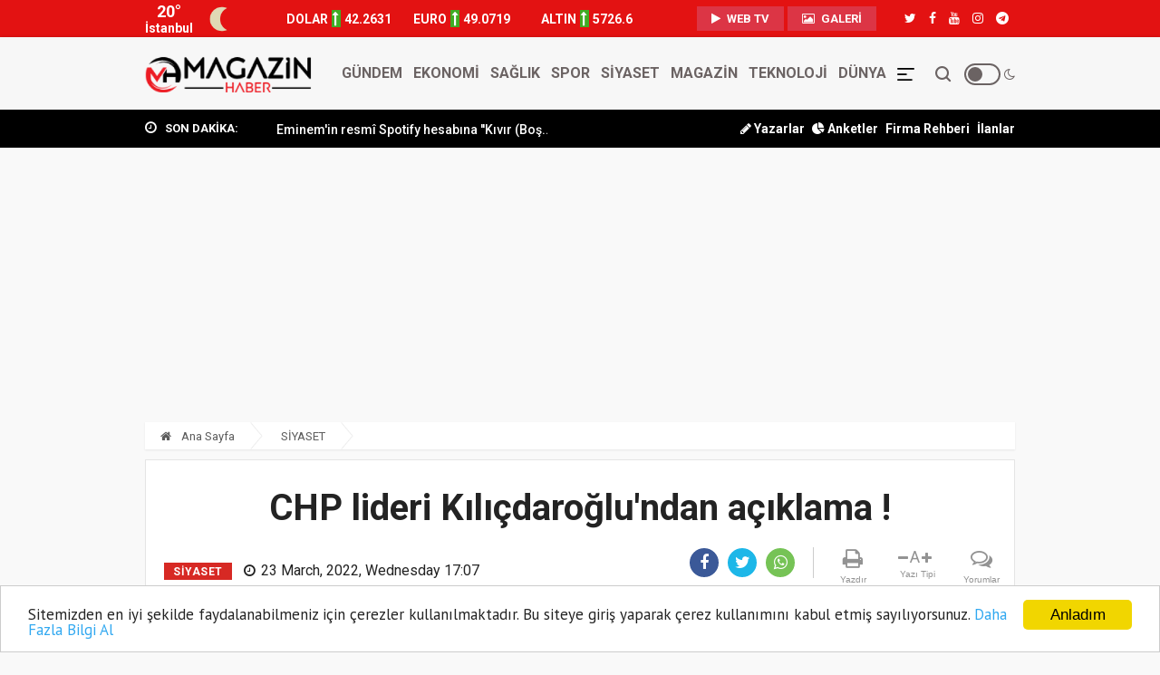

--- FILE ---
content_type: text/html; charset=UTF-8
request_url: https://www.magazinhaber.com.tr/haber/chp-lideri-kilicdaroglundan-aciklama-228
body_size: 17808
content:
<!doctype html><html lang="tr"><head>
<link rel="dns-prefetch" href="//www.magazinhaber.com.tr">
<link rel="dns-prefetch" href="//fonts.googleapis.com">
<link rel="dns-prefetch" href="//schema.org">
<link rel="dns-prefetch" href="//stackpath.bootstrapcdn.com">
<link rel="dns-prefetch" href="//code.jquery.com">
<link rel="dns-prefetch" href="//oss.maxcdn.com">
<link rel="dns-prefetch" href="//twitter.com">
<link rel="dns-prefetch" href="//www.facebook.com">
<link rel="dns-prefetch" href="//www.youtube.com">
<link rel="dns-prefetch" href="//www.instagram.com">
<link rel="dns-prefetch" href="//t.me">
<link rel="dns-prefetch" href="//pagead2.googlesyndication.com">
<link rel="dns-prefetch" href="//news.google.com">
<link rel="dns-prefetch" href="//www.twitter.com">
<link rel="dns-prefetch" href="//haberciniz.biz">
<link rel="dns-prefetch" href="//www.googletagmanager.com"><base href="https://www.magazinhaber.com.tr/" target="_self"><meta charset=utf-8><meta http-equiv="X-UA-Compatible" content="IE=edge"><meta name=viewport content="width=device-width, initial-scale=1, shrink-to-fit=no"><link rel="icon" type=image/png href="https://www.magazinhaber.com.tr/images/genel/16467562096227817184a94.png"><link rel="canonical" href="https://www.magazinhaber.com.tr/haber/chp-lideri-kilicdaroglundan-aciklama-228" ><meta http-equiv="refresh" content="600"><meta name=theme-color content="#f7f7f7"><meta name=apple-mobile-web-app-status-bar-style content="#f7f7f7"><link href="https://fonts.googleapis.com/css?family=PT+Sans:400,700|Roboto:400,500,700&amp;subset=latin-ext&display=swap" rel="stylesheet"><title>CHP lideri Kılıçdaroğlu&#039;ndan açıklama !</title><meta name=keywords content=""><meta name=description content="Şehit aileleri ve gazilerle bir araya gelen CHP lideri Kılıçdaroğlu, &quot;Ankara&#039;da oturup yasa öneriyi vermekle problem çözülmez. Önce meselesi yaşayanı dinlemeniz lazım&quot; dedi."><link rel="amphtml" href="https://www.magazinhaber.com.tr/amp/chp-lideri-kilicdaroglundan-aciklama-228"><link rel="image_src" type=image/jpeg href="https://www.magazinhaber.com.tr/images/haberler/2022/03/chp-lideri-kilicdaroglundan-aciklama-1648044819.jpg"><link rel="prev" href="https://www.magazinhaber.com.tr/haber/mesut-ozile-verilen-sans-sona-eriyor-227"><link rel="next" href="https://www.magazinhaber.com.tr/haber/alisan-ve-buse-varoldan-evlilikleriyle-alakali-aciklama-geldi-229"><meta name=DC.date.issued content="2022-03-23T17:07:00+03:00"><meta itemprop="keywords" name=news_keywords content=""><meta property="og:type" content="article"><meta property="og:site_name" content="Magazin Haberleri - Son Dakika Magazin - MagazinHaber.com.tr"><meta property="og:url" content="https://www.magazinhaber.com.tr/haber/chp-lideri-kilicdaroglundan-aciklama-228"><meta property="og:title" content="CHP lideri Kılıçdaroğlu&#039;ndan açıklama !"><meta property="og:description" content="Şehit aileleri ve gazilerle bir araya gelen CHP lideri Kılıçdaroğlu, &quot;Ankara&#039;da oturup yasa öneriyi vermekle problem çözülmez. Önce meselesi yaşayanı dinlemeniz lazım&quot; dedi."><meta property="og:image" content="https://www.magazinhaber.com.tr/images/haberler/2022/03/chp-lideri-kilicdaroglundan-aciklama-1648044819.jpg"><meta property="og:image:width" content="640"><meta property="og:image:height" content="350"><meta name=twitter:card content="summary_large_image"><meta name=twitter:image content="https://www.magazinhaber.com.tr/images/haberler/2022/03/chp-lideri-kilicdaroglundan-aciklama-1648044819.jpg"><meta name=twitter:site content="@magazinhbrcomtr"><meta name=twitter:url content="https://www.magazinhaber.com.tr/haber/chp-lideri-kilicdaroglundan-aciklama-228"><meta name=twitter:title content="CHP lideri Kılıçdaroğlu&#039;ndan açıklama !"><meta name=twitter:description content="Şehit aileleri ve gazilerle bir araya gelen CHP lideri Kılıçdaroğlu, &quot;Ankara&#039;da oturup yasa öneriyi vermekle problem çözülmez. Önce meselesi yaşayanı dinlemeniz lazım&quot; dedi."><meta itemprop="author" content="Magazin Haberleri - Son Dakika Magazin - MagazinHaber.com.tr"><meta itemprop="url" content="https://www.magazinhaber.com.tr/haber/chp-lideri-kilicdaroglundan-aciklama-228"><meta itemprop="thumbnailUrl" content="https://www.magazinhaber.com.tr/images/tn/2022/03/chp-lideri-kilicdaroglundan-aciklama-1648044819.jpg"><meta itemprop="articleSection" content="SİYASET"><meta itemprop="dateCreated" content="2022-03-23T17:07:00+03:00"><meta itemprop="dateModified" content="2022-03-23T17:07:00+03:00"><meta itemprop="mainEntityOfPage" content="https://www.magazinhaber.com.tr/haber/chp-lideri-kilicdaroglundan-aciklama-228"><meta itemprop="headline" content="CHP lideri Kılıçdaroğlu&#039;ndan açıklama !"><meta itemprop="image" content="https://www.magazinhaber.com.tr/images/haberler/2022/03/chp-lideri-kilicdaroglundan-aciklama-1648044819.jpg"><script type=application/ld+json id="breadcrumbStructuredData">{ "@context": "https://schema.org", "@type": "BreadcrumbList", "itemListElement": [ { "@type": "ListItem", "position": 1, "name": "Haberler", "item": "https://www.magazinhaber.com.tr/" },{ "@type": "ListItem", "position": 2, "name": "SİYASET", "item": "https://www.magazinhaber.com.tr/siyaset" },{ "@type": "ListItem", "position": 3, "name": "CHP lideri Kılıçdaroğlu&#039;ndan açıklama !", "item": "https://www.magazinhaber.com.tr/haber/chp-lideri-kilicdaroglundan-aciklama-228" } ]}</script><script type=application/ld+json> { "@context":"http://schema.org", "@type":"NewsArticle", "inLanguage":"tr-TR", "articleSection":"SİYASET", "mainEntityOfPage":{"@type":"WebPage","@id":"https://www.magazinhaber.com.tr/haber/chp-lideri-kilicdaroglundan-aciklama-228"}, "headline":"CHP lideri Kılıçdaroğlu&#039;ndan açıklama !", "genre":"news", "keywords":"","image": {"@type": "ImageObject", "url": "https://www.magazinhaber.com.tr/images/haberler/2022/03/chp-lideri-kilicdaroglundan-aciklama-1648044819.jpg", "width":"640","height":"350"}, "datePublished":"2022-03-23T17:07:00+03:00", "dateModified":"2022-03-23T17:07:00+03:00", "description":"Şehit aileleri ve gazilerle bir araya gelen CHP lideri Kılıçdaroğlu, &quot;Ankara&#039;da oturup yasa öneriyi vermekle problem çözülmez. Önce meselesi yaşayanı dinlemeniz lazım&quot; dedi.", "author":{"@type":"Person","name":"Magazin Haberleri - Son Dakika Magazin - MagazinHaber.com.tr"}, "publisher": {"@type": "Organization", "name": "Magazin Haberleri - Son Dakika Magazin - MagazinHaber.com.tr ", "logo": {"@type": "ImageObject", "url": "https://www.magazinhaber.com.tr/images/genel/magazin-haber-logo-1646756153.png"}} } </script><link rel="stylesheet" href="https://stackpath.bootstrapcdn.com/bootstrap/4.1.3/css/bootstrap.min.css"><link rel="stylesheet" href="https://stackpath.bootstrapcdn.com/font-awesome/4.7.0/css/font-awesome.min.css"><link rel="stylesheet" href="/assets/frontend/tema8/css/all.css?id=759c681e0e66a4e6024b"><style> body.body-color{ background: #f9f9f9; } .navbar-standerd.site-header.menu, .nav-dropdown>li>a{ background: #f7f7f7; } .navbar-standerd .navigation,.nav-menus-wrapper .toggle{ background: #f7f7f7; } .nav-menus-wrapper .toggle{ border: 2px solid #6b6363; } .nav-menus-wrapper .toggle:before{ background: #6b6363; } .navbar-standerd .nav-menu>li>a,.nav-menu>li .nav-dropdown li a,.navbar-standerd .right-menu li .nav-search .nav-search-button,.nav-menus-wrapper .right-menu i{ color: #6b6363; } .navbar-standerd .nav-menu>li>a:hover,.nav-menu>li .nav-dropdown li a:hover{ color: #e31212; } .top-bar.v2{ background: #000000; line-height: 40px; } .top-bar.v2 .ts-breaking-news .breaking-title{ color: #ffffff; line-height: 42px; } .top-bar.v2 a, .top-bar.v2 .ts-breaking-news p a, .top-bar.v2 .top-social li a{ color: #ffffff; } .top-bar.v2 a:hover,.top-bar.v2 .ts-breaking-news p a:hover,.top-bar.v2 .top-social li a:hover{ color: #dedede; } .ts-footer.ts-footer-3{ background: #ffffff; } .ts-footer.ts-footer-3 .footer-menu li a, .ts-footer.ts-footer-3 .footer-social-list li a, .ts-footer.ts-footer-3 .copyright-text p{ color: #787373; } .ts-footer.ts-footer-3 .footer-menu li a:after{ background: #787373; } .ts-footer.ts-footer-3 .footer-menu li a:hover, .ts-footer.ts-footer-3 .footer-social-list li a:hover, .ts-footer.ts-footer-3 .copyright-text a:hover{ color: #dedede; } .ts-footer.ts-footer-3 .copyright-text a, .ts-footer.ts-footer-3 .copyright-text span{ color: #787373; } .ts-footer .bar1{ border-top: 1px solid #787373; } .nav-menu > li > a > .submenu-indicator{ display: none; } .ustBar{ background-color: #e31212; padding: 0; } .ustBar-kurlar, .ustBar-kurlar .location, .ustBar-kurlar .temp, .top-social li a { color: #ffffff !important; } .ustBar-kurlar small{ font-size: 14px; font-weight: 600; } .ustBar-kurlar strong{ font-size: 14px; font-weight: 600; } .ustBar-kurlar ins.dw { background: #d5151c; } .ustBar-kurlar ins { display: inline-block; text-align: center; color: #fff; font-size: 16px; width: 10px; margin: 0 4px; } .ustBar-kurlar ins.up { background: #40ac24; } .btn-danger:hover { color: #fff; background-color: #c82333; border-color: #bd2130; } .marquee { width: 100%; overflow: hidden; } .marquee a{ font-weight:500; margin-right:15px; font-size: 14px } .rhd-social-box-wrapper li, .rhd-article-tool-wrapper li { list-style: none; margin-top: 0 !important; } .ts-social-list-side li { margin: 0 !important; } body.night .night-logo{ display:block !important; width: 186px;height:auto; } body.night .light-logo{ display:none !important; } @media (max-width: 767px){ .mobile-logo img { width: 106.5px !important; height: auto !important;} } </style><link rel="stylesheet" href="https://www.magazinhaber.com.tr/assets/frontend/tema8/css/jssocials.css"><link rel="stylesheet" href="https://www.magazinhaber.com.tr/assets/frontend/tema8/css/jssocials-theme-flat.css"><link rel="stylesheet" href="https://www.magazinhaber.com.tr/assets/frontend/tema8/css/hdetay.css?v=1.8"><script src=https://code.jquery.com/jquery-2.2.4.min.js integrity="sha256-BbhdlvQf/xTY9gja0Dq3HiwQF8LaCRTXxZKRutelT44=" crossorigin=anonymous></script><script src=https://stackpath.bootstrapcdn.com/bootstrap/4.1.3/js/bootstrap.min.js></script><script src=https://www.magazinhaber.com.tr/assets/frontend/tema8/js/navigation.js?v=1.0.4></script><script src=//cdn.jsdelivr.net/npm/jquery.marquee@1.5.0/jquery.marquee.min.js></script><script src=https://www.magazinhaber.com.tr/assets/frontend/tema8/js/jquery.cookie_v3.js?v=1.0.3></script><script> $(document).ready(function () { if($.cookie('night') == 'yes'){ $('.toggle').toggleClass('active'); $('body').toggleClass('night'); } }); </script><meta name=google-site-verification content="YtwckNrFXFtepc9Ltvr5fk6wItqaMZoGuy1tf98G5MY" ><!--[if lt IE 9]><script src=https://oss.maxcdn.com/html5shiv/3.7.2/html5shiv.min.js></script><script src=https://oss.maxcdn.com/respond/1.4.2/respond.min.js></script><![endif]-->
<style>.page_speed_1652226021{ width: 55px; } .page_speed_1430202203{ position: absolute;top: 19px;right: 0 } .page_speed_1176024601{ display:block } .page_speed_209389295{ display:inline-block;width:336px;height:280px } .page_speed_422857808{ height: 0px } .page_speed_1640130996{ background-color: rgba(255, 8, 0, 0.9) } .page_speed_1014825821{ background-color: rgba(48, 48, 48, 0.9) } .page_speed_1477939198{ background-color: rgba(253, 106, 2, 0.9) } .page_speed_1869223621{ background-color: rgba(139, 25, 155, 0.9) } .page_speed_189353930{ background-color: rgba(76, 187, 23, 0.9) } .page_speed_1405198942{ display:inline-block;width:300px;height:600px }</style>
</head><body class="body-color"><section class="ustBar d-none d-md-block"><div class="container"><div class="row"><div class="col-md-7"><div class="row ustBar-kurlar align-items-center h-100"><div class="col"><div class="weatherCard d-flex"><div class="currentTemp d-flex justify-content-center flex-column"><span class="temp"></span><span class="location">İstanbul</span></div><div class="currentWeather ml-2"><span class="conditions"></span></div></div></div><div class="col item pr-0"><abbr><small>DOLAR</small><ins class="up"><i class="fa fa-long-arrow-up" aria-hidden="true"></i></ins><strong>42.2631</strong></abbr></div><div class="col item pr-0"><abbr><small>EURO</small><ins class="up"><i class="fa fa-long-arrow-up" aria-hidden="true"></i></ins><strong>49.0719</strong></abbr></div><div class="col item d-none d-md-block pr-0"><abbr><small>ALTIN</small><ins class="up"><i class="fa fa-long-arrow-up" aria-hidden="true"></i></ins><strong>5726.6</strong></abbr></div></div></div><div class="col-md-5"><div class="d-flex justify-content-end align-items-center"><div class="mr-4"><a class="btn btn-danger border-radius-4 px-3 py-1 mr-1" href="https://www.magazinhaber.com.tr/webtv"><i class="fa fa-play pr-1"></i> WEB TV</a><a class="btn btn-danger border-radius-4 px-3 py-1" href="https://www.magazinhaber.com.tr/fotogaleri"><i class="fa fa-photo pr-1"></i> Galeri</a></div><div><ul class="top-social"><li><a rel="nofollow" href="https://twitter.com/magazinhbrcomtr" target="_blank"><i class="fa fa-twitter"></i></a><a rel="nofollow" href="https://www.facebook.com/magazinhabercomtr" target="_blank"><i class="fa fa-facebook"></i></a><a rel="nofollow" href="https://www.youtube.com/c/magazinhaber" target="_blank"><i class="fa fa-youtube"></i></a><a rel="nofollow" href="https://www.instagram.com/magazinhabercomtr/" target="_blank"><i class="fa fa-instagram"></i></a><a rel="nofollow" href="https://t.me/magazinhabercomtr" target="_blank"><i class="fa fa-telegram"></i></a></li></ul></div></div></div></div></div></section><header class="sticky-header-control mb-0"><div class="navbar-standerd site-header menu"><div class="container"><div class="row"><div class="col-lg-12"><nav class="navigation ts-main-menu navigation-landscape d-flex align-items-center justify-content-between"><div class="nav-header"><a title="Magazin Haberleri - Son Dakika Magazin - MagazinHaber.com.tr" class="nav-brand mobile-logo py-md-1" href="https://www.magazinhaber.com.tr"><img class="light-logo" title="Magazin Haberleri - Son Dakika Magazin - MagazinHaber.com.tr" height=70 src=https://www.magazinhaber.com.tr/images/genel/magazin-haber-logo-1646756153.png alt="Magazin Haberleri - Son Dakika Magazin - MagazinHaber.com.tr"><img class="night-logo d-none" title="Magazin Haberleri - Son Dakika Magazin - MagazinHaber.com.tr" height=70 src=https://www.magazinhaber.com.tr/images/magazingece.png alt="Magazin Haberleri - Son Dakika Magazin - MagazinHaber.com.tr"></a><div class="nav-toggle"></div></div><div class="nav-menus-wrapper d-md-flex h-100 align-items-center flex-row-reverse clearfix"><ul class="right-menu align-to-right"><li class="header-search"><div class="nav-search"><div class="nav-search-button"><i class="icon icon-search"></i></div><form action="https://www.magazinhaber.com.tr/ara" method="GET" role="search"><span class="nav-search-close-button" tabindex="0">✕</span><div class="nav-search-inner"><input autocomplete="off" type=search name=q placeholder="Aranılacak Kelimeyi Yazınız.." minlength="3" required></div></form></div></li><li class="position-relative page_speed_1652226021"><div title="Gece Modu" class="toggle"></div><i class="page_speed_1430202203 fa fa-moon-o"></i></li></ul><ul class="nav-menu align-to-right"><li><a href="https://www.magazinhaber.com.tr/gundem">GÜNDEM</a></li><li><a href="https://www.magazinhaber.com.tr/ekonomi">EKONOMİ</a></li><li><a href="https://www.magazinhaber.com.tr/saglik">SAĞLIK</a></li><li><a href="https://www.magazinhaber.com.tr/spor">SPOR</a></li><li><a href="https://www.magazinhaber.com.tr/siyaset">SİYASET</a></li><li><a href="https://www.magazinhaber.com.tr/magazin">MAGAZİN</a></li><li><a href="https://www.magazinhaber.com.tr/teknoloji">TEKNOLOJİ</a></li><li><a href="https://www.magazinhaber.com.tr/dunya">DÜNYA</a></li><li class="d-block d-sm-none"><a href="https://www.magazinhaber.com.tr/yazarlar">Yazarlar</a></li><li class="d-none d-md-block"><a href="javascript:;"><img src=https://www.magazinhaber.com.tr/images/menu.png height=14 alt="menü"></a><ul class="nav-dropdown bg-white clearfix"><li><a href="https://www.magazinhaber.com.tr/kultur-sanat">KÜLTÜR SANAT</a></li><li><a target="_blank" href="https://www.magazinhaber.com.tr/yol-durumu/34"> YOL TRAFİK DURUMU </a></li><li><a href="https://www.magazinhaber.com.tr/roportajlar">RÖPORTAJLAR</a></li><li class="list-inline-item"><a class="font-weight-bold" href="https://www.magazinhaber.com.tr/etkinlik-takvimi">ETKİNLİK TAKVİMİ</a></li><li class="list-inline-item"><a class="font-weight-bold" href="https://www.magazinhaber.com.tr/biyografiler">BİYOGRAFİLER</a></li><li><a href="https://www.magazinhaber.com.tr/taziyeler">TAZİYELER</a></li></ul></li><li class="d-block d-sm-none"><a href="https://www.magazinhaber.com.tr/sayfa/kunye-1">Künye</a></li><li class="d-block d-sm-none"><a href="https://www.magazinhaber.com.tr/sayfa/gizlilik-politikasi-2">Gizlilik Politikası</a></li><li class="d-block d-sm-none"><a href="https://www.magazinhaber.com.tr/sayfa/cerez-politikasi-3">Çerez Politikası</a></li><li class="d-block d-sm-none"><a href="https://www.magazinhaber.com.tr/sayfa/hakkimizda-4">Hakkımızda</a></li><li class="d-block d-sm-none"><a href="https://www.magazinhaber.com.tr/iletisim">İLETİŞİM</a></li></ul></div></nav></div></div></div></div></header><section class="top-bar v2"><div class="container"><div class="row p-row-sm"><div class="col-lg-6 align-self-center pr-0"><div class="ts-breaking-news tickbx last clearfix"><div class="breaking-title float-left"><i class="fa fa-clock-o"></i> SON DAKİKA: </div><div class="breaking-news-content ticksld1 float-left"><div class="marquee"><a title="Eminem&#039;in resmî Spotify hesabına &#039;&#039;Kıvır (Boşveriver)&#039;&#039; şarkısı yüklendi" href="haber/eminemin-resmi-spotify-hesabina-kivir-bosveriver-sarkisi-yuklendi-281">Eminem&#039;in resmî Spotify hesabına &#039;&#039;Kıvır (Boş...</a><a title="Nermin Negiz; &#039;Microblading uygulamasıyla doğala yakın kaşlar elde ediliyor&#039;" href="haber/nermin-negiz-microblading-uygulamasiyla-dogala-yakin-kaslar-elde-ediliyor-276">Nermin Negiz; &#039;Microblading uygulamasıyla doğ...</a><a title="Elektriğe yeni zam yolda mı ?" href="haber/elektrige-yeni-zam-yolda-mi-272">Elektriğe yeni zam yolda mı ?</a><a title="Bergen Filminden sonra Cem Karaca&#039;nın hayatı da film oluyor" href="haber/bergen-filminden-sonra-cem-karacanin-hayati-da-film-oluyor-260">Bergen Filminden sonra Cem Karaca&#039;nın hayatı...</a><a title="İvana Sert&#039;e sert tepki !" href="haber/ivana-serte-sert-tepki-257">İvana Sert&#039;e sert tepki !</a></div></div></div></div><div class="col-lg-6 text-right align-self-center d-none d-md-block"><ul class="list-inline"><li class="list-inline-item"><a class="font-weight-bold" href="https://www.magazinhaber.com.tr/yazarlar"><i class="fa fa-pencil"></i> Yazarlar</a></li><li class="list-inline-item"><a class="font-weight-bold" target="_blank" href="https://www.magazinhaber.com.tr/anketler"><i class="fa fa-pie-chart"></i> Anketler</a></li><li class="list-inline-item"><a class="font-weight-bold" href="https://www.magazinhaber.com.tr/firma-rehberi">Firma Rehberi</a></li><li class="list-inline-item"><a class="font-weight-bold" href="https://www.magazinhaber.com.tr/seri-ilanlar">İlanlar</a></li></ul></div></div></div></section><section class="single-post-wrapper-scroll pt-2"><div class="single-post-wrapper pt-0 current_news" haber_id="228" title="CHP lideri Kılıçdaroğlu&#039;ndan açıklama !"><section class="block-wrapper text-center reklam pt-0 pb-2"><div class="container"><script async src=https://pagead2.googlesyndication.com/pagead/js/adsbygoogle.js?client=ca-pub-6161577482811583 crossorigin=anonymous></script><ins  data-ad-client="ca-pub-6161577482811583" data-ad-slot="5731423380" data-ad-format="auto" data-full-width-responsive="true"class="adsbygoogle page_speed_1176024601"></ins><script> (adsbygoogle = window.adsbygoogle || []).push({});</script></div></section><div class="rhd-sticky-header rhd clearfix stickyCnt" id="stickyCnt228" data-id="228"><div class="hidden-sm-down sticky-news-container clearfix"><a href="https://www.magazinhaber.com.tr" class="news-back-btn"><i class="fa fa-angle-left"></i><span class="text">Geri</span></a><a href="https://www.magazinhaber.com.tr/siyaset" class="news-link"><span class="news-category gundem">SİYASET</span></a><a href="javascript:;" class="news-title"><span><strong>CHP lideri Kılıçdaroğlu&#039;ndan açıklama !</strong></span></a></div><div class="share-box-wrapper mobile-share-box-wrapper"><div class="rhd-social-box clearfix"><ul class="rhd-article-tool-wrapper clearfix"><li class="rhd-tool-item hidden-in-sticky d-none d-md-block" data-hj-share="print"><div class="rhd-tool-top"><a href="javascript:window.print()"><i class="fa fa-print" aria-hidden="true"></i></a></div><div class="rhd-tool-text">Yazdır</div></li><li class="rhd-tool-item hidden-in-sticky d-none d-md-block"><div class="rhd-tool-top clearfix"><i data-hj-font="down" class="fa fa-minus fontkucult" aria-hidden="true"></i><span data-hj-font="" class="rhd-char">A</span><i data-hj-font="up" class="fa fa-plus fontbuyut" aria-hidden="true"></i></div><div class="rhd-tool-text">Yazı Tipi</div></li><li class="rhd-tool-item go-to-comments"><div class="rhd-tool-top"><a href="#yorumyaz228" class="scrollLink"><i class="fa fa-comments-o" aria-hidden="true"></i></a></div><div class="rhd-tool-text">Yorumlar</div></li></ul><ul class="rhd-social-box-wrapper clearfix"><li class="rhd-social-item" data-hj-share="facebook"><a href="https://www.facebook.com/sharer/sharer.php?u=https://www.magazinhaber.com.tr/haber/chp-lideri-kilicdaroglundan-aciklama-228" onclick="window.open(this.href, 'face-share', 'width=605,height=370');return false;"><i class="fa fa-facebook" aria-hidden="true"></i></a></li><li class="rhd-social-item" data-hj-share="twitter"><a href="https://twitter.com/intent/tweet?text=CHP lideri Kılıçdaroğlu&#039;ndan açıklama !&url=https://www.magazinhaber.com.tr/haber/chp-lideri-kilicdaroglundan-aciklama-228&via=magazinhbrcomtr" onclick="window.open(this.href, 'twit-share', 'width=605,height=370');return false;"><i class="fa fa-twitter" aria-hidden="true"></i></a></li><li class="rhd-social-item" data-hj-share="whatsapp"><a target="_self" href="whatsapp://send?text=https://www.magazinhaber.com.tr/haber/chp-lideri-kilicdaroglundan-aciklama-228 - CHP lideri Kılıçdaroğlu&#039;ndan açıklama !" data-action="share/whatsapp/share"><i class="fa fa-whatsapp" aria-hidden="true"></i></a></li></ul></div></div></div><div class="newsdetail"><div class="container"><div class="row"><div class="col-lg-12"><ol class="breadcrumb"><li><a href="https://www.magazinhaber.com.tr"><i class="fa fa-home"></i> Ana Sayfa </a></li><li><a href="https://www.magazinhaber.com.tr/siyaset">SİYASET</a></li></ol></div><div class="col-lg-12"><div class="ts-grid-box content-wrapper single-post" id="yazdir"><div class="entry-header text-center border-bottom mb-3 position-relative"><h1 class="post-title title228 lg" itemprop="name">CHP lideri Kılıçdaroğlu&#039;ndan açıklama !</h1><div class="row my-2 align-items-center forprint"><div class="col-md-6 col-12 text-left"><ul class="post-meta-info mb-0"><li class="d-none d-sm-inline-block mr-2"><a href="https://www.magazinhaber.com.tr/siyaset" class="post-cat ts-yellow-bg">SİYASET</a></li><li class="mr-2"><i class="fa fa-clock-o d-inline-block"></i><div class="d-inline-block" itemprop="datePublished" content="2022-03-23T17:07:00+03:00">23 March, 2022, Wednesday 17:07</div></li></ul></div><div class="col-md-6 col-12 d-none d-lg-block"><div class="rhd-social-box clearfix"><ul class="rhd-article-tool-wrapper clearfix mb-0"><li class="rhd-tool-item hidden-in-sticky hidden-sm-down"><div class="rhd-tool-top"><a href="javascript:window.print()"><i class="fa fa-print" aria-hidden="true"></i></a></div><div class="rhd-tool-text">Yazdır</div></li><li class="rhd-tool-item hidden-in-sticky hidden-sm-down"><div class="rhd-tool-top cf"><i data-hj-font="down" class="fa fa-minus fontkucult" aria-hidden="true"></i><span data-hj-font="" class="rhd-char">A</span><i data-hj-font="up" class="fa fa-plus fontbuyut" aria-hidden="true"></i></div><div class="rhd-tool-text">Yazı Tipi</div></li><li class="rhd-tool-item go-to-comments test Article"><div class="rhd-tool-top"><a href="#yorumyaz228" class="scrollLink"><i class="fa fa-comments-o" aria-hidden="true"></i></a></div><div class="rhd-tool-text">Yorumlar</div></li></ul><ul class="rhd-social-box-wrapper clearfix mb-0"><li class="rhd-social-item" data-hj-share="facebook"><a href="https://www.facebook.com/sharer/sharer.php?u=https://www.magazinhaber.com.tr/haber/chp-lideri-kilicdaroglundan-aciklama-228" onclick="window.open(this.href, 'face-share', 'width=605,height=370');return false;" target="_blank"><i class="fa fa-facebook" aria-hidden="true"></i></a></li><li class="rhd-social-item" data-hj-share="twitter"><a href="https://twitter.com/intent/tweet?text=CHP lideri Kılıçdaroğlu&#039;ndan açıklama !&url=https://www.magazinhaber.com.tr/haber/chp-lideri-kilicdaroglundan-aciklama-228&via=magazinhbrcomtr" onclick="window.open(this.href, 'twit-share', 'width=605,height=370');return false;"><i class="fa fa-twitter" aria-hidden="true"></i></a></li><li class="rhd-social-item" data-hj-share="whatsapp"><a target="_self" href="whatsapp://send?text=https://www.magazinhaber.com.tr/haber/chp-lideri-kilicdaroglundan-aciklama-228 - CHP lideri Kılıçdaroğlu&#039;ndan açıklama !" data-action="share/whatsapp/share"><i class="fa fa-whatsapp" aria-hidden="true"></i></a></li></ul></div></div></div></div><div class="row p-row-sm"><div class="col-lg-8"><div class="post-content-area"><div class="post-mediax post-featured-image"><img src=https://www.magazinhaber.com.tr/images/haberler/2022/03/chp-lideri-kilicdaroglundan-aciklama-1648044819.jpg class="img-fluid" alt="CHP lideri Kılıçdaroğlu&#039;ndan açıklama !"></div><section class="block-wrapper text-center reklam mt-2 pb-0"><script async src=https://pagead2.googlesyndication.com/pagead/js/adsbygoogle.js?client=ca-pub-6161577482811583 crossorigin=anonymous></script><ins  data-ad-client="ca-pub-6161577482811583" data-ad-slot="5731423380" data-ad-format="auto" data-full-width-responsive="true"class="adsbygoogle page_speed_1176024601"></ins><script> (adsbygoogle = window.adsbygoogle || []).push({});</script></section><div class="entry-content mt-2"><a href="https://news.google.com/publications/CAAqBwgKMKHkmQswy-6xAw?hl=tr&amp;gl=TR&amp;ceid=TR%3Atr" target="blank" rel="nofollow" title="Google Haberlere Abone ol" class="google-news_wrapper"><span class="text">Abone ol</span><span class="custom-icon_google-news"></span></a><blockquote class="mb-2" itemprop="description"> Şehit aileleri ve gazilerle bir araya gelen CHP lideri Kılıçdaroğlu, &quot;Ankara&#039;da oturup yasa öneriyi vermekle problem çözülmez. Önce meselesi yaşayanı dinlemeniz lazım&quot; dedi. </blockquote><div class="sharejs forprint d-inline-block w-100 mb-2" data-id="228"></div><div itemprop="articleBody"><section class="float-left text-center reklam mt-0 mr-2 mb-1 pt-0 pb-2"><script async src=https://pagead2.googlesyndication.com/pagead/js/adsbygoogle.js?client=ca-pub-6161577482811583 crossorigin=anonymous></script><ins  data-ad-client="ca-pub-6161577482811583" data-ad-slot="3671703421"class="adsbygoogle page_speed_209389295"></ins><script> (adsbygoogle = window.adsbygoogle || []).push({});</script></section><p>Sözcü Gazetesi'nin haberine göre CHP Genel Başkanı Kemal Kılıçdaroğlu, Ankara’da Şehit Aileleri ve Gaziler Buluşması’na katıldı. "Şehitlerimiz ve aileleri amacıyla politika kurumu bana göre elinden geleni yapmadı” diyen</p><p>Kılıçdaroğlu, şunları söyledi:</p><p>"– Çok sayıda şehit ailemiz var. Zaman vakit yasalar çıkarıyoruz. Gazilerimiz var aynı şekilde. Yaşıyorlar ama bedenlerinden bir parça veriyorlar. Onların haklarını, hukuklarını aslında teslim ediyor muyuz?</p><p>– Şehit şehittir aralarında ayrımcılık olmaz. Gazi gazidir ayrımcılık olmaz. Tüm bunların tümünün belli bir çerçeve içerisinde ele alınıp bozukluğun halledilmesi lazım. Biz bunu yapabilirsek görevimizi yerine getirmiş oluruz.</p><p>ÖNCE SORUNU YAŞAYANI DİNLEMEMİZ LAZIM</p><p>– Ankara’da oturup yasa öneriyi vermekle bu problem çözülmez. Önce meselesi yaşayanı dinlemeniz lazım. Bugüne kadar pek çok yasa çıktı ama her seferinde çıkan yasada bir eksiklik, yanlışlık oldu. Her çıkan yasa bir grubun meselesini çözerken başka kümeleri mağdur etti. Bu hususta biz çaba harcadık. Hazırladığımız yasa öneriyini tüm derneklere gönderdik. Kanun öneriyimiz kabul etmedi ama arkasını bırakmış değiliz.</p><p>– Şehit Yakınları ve Gaziler Yüksek Kurulu’nun kurulması lazım. O kurul görüşecek ve size yanıt yazacak.</p><p>– Şehit yakınları ve gaziler arasında ayrımcılık var. Bunun kalkması lazım. Kore gazileri var. Kore’ye gittiler, bu ülke amacıyla. “Üçüncü sınıf evlat muamelesi görüyoruz” diyorlar. Ayrımcılık yaparsanız, toplumu ayrıştırırsınız. Ayrımcılığa son veren yasa öneriyini hazırladık. Parlamentoda reddedildi.</p><p>– Şehitlerin anne-babalarına bağlanan aylıkların en düşük memur aylığına eşitlenmesi lazım. Bunun kural olarak uygulanması lazım.</p><p>BİR DEVLET BU KADAR ÇARESİZ OLAMAZ</p><p>– 18 yaşından büyük ve öğrenci olmayan şehit evlatları var. İşsizler ve biz onlara sahip çıkmıyoruz devlet olarak. Bu devletin ayıbıdır. Niye 1-2 kişi? Milyonlarca çalışan var devlette. Şehidimizin, gazilerimizin evlatları varsa ve işsizse devletin alıp istihdam etmesi lazım.</p><p>– Eğitimin tüm vakitçlerinde şehit yakınlarının ve gazilerin evlatlarının masraflarının devlet doğrulusunda karşılanması lazım. Eğitim masrafı dediğiniz milyarlarca para değil.</p><p>– Gaziye bir protez vermişler bir vakit itibaren bozuluyor. Yenisini alacak, elli dereden su getiriyorlar. Bu insan gazi ya, sıradan bir insan değil. Bu ülkenin bayrağı, vatanı amacıyla mücadele etti. Bir devlet bu kadar çaresiz olamaz."</p></div><section class="block-wrapper text-center reklam mt-0 pt-0 pb-2"><script async src=https://pagead2.googlesyndication.com/pagead/js/adsbygoogle.js?client=ca-pub-6161577482811583 crossorigin=anonymous></script><ins  data-ad-client="ca-pub-6161577482811583" data-ad-slot="3671703421"class="adsbygoogle page_speed_209389295"></ins><script> (adsbygoogle = window.adsbygoogle || []).push({});</script></section><p><small class="text-muted"><strong>Kaynak:</strong><a class="text-muted" target="_blank" rel="nofollow" href="https://www.magazinhaber.com.tr/">Özel Haber</a></small></p></div></div><div class="social-share d-none"><a href="https://www.facebook.com/sharer/sharer.php?u=https://www.magazinhaber.com.tr/haber/chp-lideri-kilicdaroglundan-aciklama-228" onclick="window.open(this.href, 'face-share', 'width=605,height=370');return false;" target="_blank" class="button facebook"><span><i class="fa fa-facebook"></i></span><p>Facebook Paylaş</p></a><a href="https://twitter.com/intent/tweet?text=CHP lideri Kılıçdaroğlu&#039;ndan açıklama !&url=https://www.magazinhaber.com.tr/haber/chp-lideri-kilicdaroglundan-aciklama-228&via=magazinhbrcomtr" onclick="window.open(this.href, 'twit-share', 'width=605,height=370');return false;" class="button twitter"><span><i class="fa fa-twitter"></i></span><p>Twitter Paylaş</p></a></div><hr><div class="reactions forprint mb-2"><ul class="reactions-box"><li onclick="arttir('1','228')" class="reaction liked emojiBorder1" data-item-icon="liked" data-item-id="1"><div class="count rateEmoji1 page_speed_422857808"><span class="count-text countEmoji1">0</span></div><div class="emoji"><span class="emoji-img"></span><span class="emoji-text">SEVDİM</span></div></li><li onclick="arttir('2','228')" class="reaction clap emojiBorder2" data-item-icon="clap" data-item-id="2"><div class="count rateEmoji2 page_speed_422857808"><span class="count-text countEmoji2">0</span></div><div class="emoji"><span class="emoji-img"></span><span class="emoji-text">ALKIŞ</span></div></li><li onclick="arttir('3','228')" class="reaction hahaha emojiBorder3" data-item-icon="hahaha" data-item-id="3"><div class="count rateEmoji3 page_speed_422857808"><span class="count-text countEmoji3">0</span></div><div class="emoji"><span class="emoji-img"></span><span class="emoji-text">KOMİK</span></div></li><li onclick="arttir('4','228')" class="reaction shocked emojiBorder4" data-item-icon="shocked" data-item-id="4"><div class="count rateEmoji4 page_speed_422857808"><span class="count-text countEmoji4">0</span></div><div class="emoji"><span class="emoji-img"></span><span class="emoji-text">İNANILMAZ</span></div></li><li onclick="arttir('5','228')" class="reaction unhappy emojiBorder5" data-item-icon="unhappy" data-item-id="5"><div class="count rateEmoji5 page_speed_422857808"><span class="count-text countEmoji5">0</span></div><div class="emoji"><span class="emoji-img"></span><span class="emoji-text">ÜZGÜN</span></div></li><li onclick="arttir('6','228')" class="reaction angry emojiBorder6" data-item-icon="angry" data-item-id="6"><div class="count rateEmoji6 page_speed_422857808"><span class="count-text countEmoji6">0</span></div><div class="emoji"><span class="emoji-img"></span><span class="emoji-text">KIZGIN</span></div></li></ul></div><div class="author-box forprint"><img class="author-img" src=https://www.magazinhaber.com.tr/images/kullanicilar/2022/03/menekse-bozdogan-1647091570.png alt="Editör"><div class="author-info"><h4 class="author-name">Editör</h4><div class="authors-social"><a target="_blank" href="" class="ts-twitter"><i class="fa fa-twitter"></i></a><a target="_blank" href="" class="ts-facebook"><i class="fa fa-facebook"></i></a><a target="_blank" href="" class="ts-google-plus"><i class="fa fa-instagram"></i></a></div><div class="clearfix"></div><p><a class="text-dark" href="https://www.magazinhaber.com.tr/editorler/editor-9">Editörün Diğer Yazıları</a></p><p><a class="text-dark" href="mailto:info@magazinhaber.com.tr">Mail: info@magazinhaber.com.tr</a></p></div></div><div class="post-navigation d-none d-md-block clearfix forprint"><div class="post-previous float-left"><a title="Mesut Özil&#039;e verilen şans sona eriyor !" href="https://www.magazinhaber.com.tr/haber/mesut-ozile-verilen-sans-sona-eriyor-227"><img src=https://www.magazinhaber.com.tr/images/tn/2022/03/mesut-ozile-verilen-sans-sona-eriyor-1648044104.jpg alt="Mesut Özil&#039;e verilen şans sona eriyor !"><span>Önceki Haber</span><p> Mesut Özil&#039;e verilen şans sona eriyor ! </p></a></div><div class="post-next float-right"><a title="Alişan ve Buse Varol&#039;dan evlilikleriyle alakalı açıklama geldi!" href="https://www.magazinhaber.com.tr/haber/alisan-ve-buse-varoldan-evlilikleriyle-alakali-aciklama-geldi-229"><img src=https://www.magazinhaber.com.tr/images/tn/2022/03/alisan-ve-buse-varoldan-evlilikleriyle-alakali-aciklama-geldi-1648045547.jpg alt="Alişan ve Buse Varol&#039;dan evlilikleriyle alakalı açıklama geldi!"><span>Sonraki Haber</span><p> Alişan ve Buse Varol&#039;dan evlilikleriyle... </p></a></div></div><section class="block-wrapper text-center reklam mt-3 pt-0 pb-0"><script async src=https://pagead2.googlesyndication.com/pagead/js/adsbygoogle.js?client=ca-pub-6161577482811583 crossorigin=anonymous></script><ins  data-ad-format="autorelaxed" data-ad-client="ca-pub-6161577482811583" data-ad-slot="4793213406"class="adsbygoogle page_speed_1176024601"></ins><script> (adsbygoogle = window.adsbygoogle || []).push({});</script></section><div class="comments-form ts-grid-box bggrey mt-3 forprint" id="yorumyaz228"><h3 class="comment-reply-title">Yorum Yazın</h3><div class="callback_message228"></div><form role="form" class="ts-form" id="frmComments228"><input type=hidden name=_token value="KwU3hjJcWqp9l3lABcjYamaX8pmsrW2Ga04nRjHz"><div class="row"><div class="col-md-12"><div class="form-group"><input class="form-control" name=isim id="isim228" placeholder="İsminiz" type=text ></div><div class="form-group"><input class="form-control" name=email id="email228" placeholder="E-Posta Adresiniz" type=email></div><div class="form-group"><textarea class="form-control msg-box" id="yorum228" name=yorum placeholder="Yorumunuz" rows="5" ></textarea></div></div></div><input type=hidden name=haberid id="haberid" value="228"><div class="clearfix"><button class="comments-btn btn btn-dark" type=button onclick="yorumYap('228')">Yorumu Gönder </button></div></form></div><section class="block-wrapper text-center reklam mt-3 pt-0 pb-0 mb-3"><script async src=https://pagead2.googlesyndication.com/pagead/js/adsbygoogle.js?client=ca-pub-6161577482811583 crossorigin=anonymous></script><ins  data-ad-client="ca-pub-6161577482811583" data-ad-slot="5731423380" data-ad-format="auto" data-full-width-responsive="true"class="adsbygoogle page_speed_1176024601"></ins><script> (adsbygoogle = window.adsbygoogle || []).push({});</script></section><div class="widget-thin-slider my-4 forprint"><div class="swiper-container slider"><div class="swiper-wrapper"><div class="swiper-slide color-yellow"><a class="yenisekme" href="https://www.magazinhaber.com.tr/haber/eglenceyi-universitelere-tasiyor-286" title="Eğlenceyi üniversitelere taşıyor"><figure class="mb-0"><div class="img"><img class="maxwidth w-100 swiper-lazy" height=350 src=https://www.magazinhaber.com.tr/images/transparent.gif data-src="https://www.magazinhaber.com.tr/images/haberler/2022/09/eglenceyi-universitelere-tasiyor-1663705291.jpg" alt="Eğlenceyi üniversitelere taşıyor"></div><div class="caption-area"><span class="secondtitle" title="Başlık">Davut Süver, kampüslerin öğrenciler için daha eğlenceli yerler olmalarını sağlıyor</span><figcaption class="page_speed_1640130996"><span class="title">Eğlenceyi üniversitelere taşıyor</span></figcaption></div></figure></a><div class="swiper-lazy-preloader swiper-lazy-preloader-white"></div></div><div class="swiper-slide color-yellow"><a class="yenisekme" href="https://www.magazinhaber.com.tr/haber/eminemin-resmi-spotify-hesabina-kivir-bosveriver-sarkisi-yuklendi-281" title="Eminem&#039;in resmî Spotify hesabına &#039;&#039;Kıvır (Boşveriver)&#039;&#039; şarkısı yüklendi"><figure class="mb-0"><div class="img"><img class="maxwidth w-100 swiper-lazy" height=350 src=https://www.magazinhaber.com.tr/images/transparent.gif data-src="https://www.magazinhaber.com.tr/images/haberler/2022/07/eminemin-resmi-spotify-hesabina-kivir-bosveriver-sarkisi-yuklendi-1658583804.jpg" alt="Eminem&#039;in resmî Spotify hesabına &#039;&#039;Kıvır (Boşveriver)&#039;&#039; şarkısı yüklendi"></div><div class="caption-area"><figcaption class="page_speed_1014825821"><span class="title">Eminem&#039;in resmî Spotify hesabına &#039;&#039;Kıvır (Boşveriver)&#039;&#039; şarkısı yüklendi</span></figcaption></div></figure></a><div class="swiper-lazy-preloader swiper-lazy-preloader-white"></div></div><div class="swiper-slide color-yellow"><a class="yenisekme" href="https://www.magazinhaber.com.tr/haber/basarili-sarkici-hakan-pekerden-yepyeni-album-279" title="Başarılı Şarkıcı Hakan Peker&#039;den Yepyeni Albüm"><figure class="mb-0"><div class="img"><img class="maxwidth w-100 swiper-lazy" height=350 src=https://www.magazinhaber.com.tr/images/transparent.gif data-src="https://www.magazinhaber.com.tr/images/haberler/2022/05/basarili-sarkici-hakan-pekerden-yepyeni-album-1652959322.jpg" alt="Başarılı Şarkıcı Hakan Peker&#039;den Yepyeni Albüm"></div><div class="caption-area"><figcaption class="page_speed_1477939198"><span class="title">Başarılı Şarkıcı Hakan Peker&#039;den Yepyeni Albüm</span></figcaption></div></figure></a><div class="swiper-lazy-preloader swiper-lazy-preloader-white"></div></div><div class="swiper-slide color-yellow"><a class="yenisekme" href="https://www.magazinhaber.com.tr/haber/ask-acisi-cekenlere-yeni-remix-278" title="Aşk Acısı Çekenlere Yeni Remix"><figure class="mb-0"><div class="img"><img class="maxwidth w-100 swiper-lazy" height=350 src=https://www.magazinhaber.com.tr/images/transparent.gif data-src="https://www.magazinhaber.com.tr/images/haberler/2022/05/ask-acisi-cekenlere-yeni-remix-1651860568.jpg" alt="Aşk Acısı Çekenlere Yeni Remix"></div><div class="caption-area"><figcaption class="page_speed_1869223621"><span class="title">Aşk Acısı Çekenlere Yeni Remix</span></figcaption></div></figure></a><div class="swiper-lazy-preloader swiper-lazy-preloader-white"></div></div><div class="swiper-slide color-yellow"><a class="yenisekme" href="https://www.magazinhaber.com.tr/haber/pinar-soykandan-gulsene-gonderme-277" title="Pınar Soykan&#039;dan Gülşen&#039;e Gönderme!"><figure class="mb-0"><div class="img"><img class="maxwidth w-100 swiper-lazy" height=350 src=https://www.magazinhaber.com.tr/images/transparent.gif data-src="https://www.magazinhaber.com.tr/images/haberler/2022/04/pinar-soykandan-gulsene-gonderme-1650294006.jpg" alt="Pınar Soykan&#039;dan Gülşen&#039;e Gönderme!"></div><div class="caption-area"><span class="secondtitle" title="Başlık">&quot;Bende gider kocamın kucağına otururdum&quot;</span><figcaption class="page_speed_1640130996"><span class="title">Pınar Soykan&#039;dan Gülşen&#039;e Gönderme!</span></figcaption></div></figure></a><div class="swiper-lazy-preloader swiper-lazy-preloader-white"></div></div><div class="swiper-slide color-yellow"><a class="yenisekme" href="https://www.magazinhaber.com.tr/haber/nermin-negiz-microblading-uygulamasiyla-dogala-yakin-kaslar-elde-ediliyor-276" title="Nermin Negiz; &#039;Microblading uygulamasıyla doğala yakın kaşlar elde ediliyor&#039;"><figure class="mb-0"><div class="img"><img class="maxwidth w-100 swiper-lazy" height=350 src=https://www.magazinhaber.com.tr/images/transparent.gif data-src="https://www.magazinhaber.com.tr/images/haberler/2022/04/nermin-negiz-microblading-uygulamasiyla-dogala-yakin-kaslar-elde-ediliyor-1649770924.jpg" alt="Nermin Negiz; &#039;Microblading uygulamasıyla doğala yakın kaşlar elde ediliyor&#039;"></div><div class="caption-area"><span class="secondtitle" title="Başlık">Uzman Ellerden Çıkması Şart</span><figcaption class="page_speed_189353930"><span class="title">Nermin Negiz; &#039;Microblading uygulamasıyla doğala yakın kaşlar elde ediliyor&#039;</span></figcaption></div></figure></a><div class="swiper-lazy-preloader swiper-lazy-preloader-white"></div></div><div class="swiper-slide color-yellow"><a class="yenisekme" href="https://www.magazinhaber.com.tr/haber/begum-ile-adnan-sen-ciftinden-flas-aciklama-275" title="Begüm ile Adnan Şen Çiftinden flaş açıklama !"><figure class="mb-0"><div class="img"><img class="maxwidth w-100 swiper-lazy" height=350 src=https://www.magazinhaber.com.tr/images/transparent.gif data-src="https://www.magazinhaber.com.tr/images/haberler/2022/04/begum-ile-adnan-sen-ciftinden-flas-aciklama-1649688875.jpg" alt="Begüm ile Adnan Şen Çiftinden flaş açıklama !"></div><div class="caption-area"><figcaption class="page_speed_1014825821"><span class="title">Begüm ile Adnan Şen Çiftinden flaş açıklama !</span></figcaption></div></figure></a><div class="swiper-lazy-preloader swiper-lazy-preloader-white"></div></div><div class="swiper-slide color-yellow"><a class="yenisekme" href="https://www.magazinhaber.com.tr/haber/yakisikli-oyuncu-mert-yazicioglu-tarafindan-gelisme-274" title="Yakışıklı Oyuncu Mert Yazıcıoğlu tarafından gelişme !"><figure class="mb-0"><div class="img"><img class="maxwidth w-100 swiper-lazy" height=350 src=https://www.magazinhaber.com.tr/images/transparent.gif data-src="https://www.magazinhaber.com.tr/images/haberler/2022/04/yakisikli-oyuncu-mert-yazicioglu-tarafindan-gelisme-1649688509.jpg" alt="Yakışıklı Oyuncu Mert Yazıcıoğlu tarafından gelişme !"></div><div class="caption-area"><figcaption class="page_speed_1014825821"><span class="title">Yakışıklı Oyuncu Mert Yazıcıoğlu tarafından gelişme !</span></figcaption></div></figure></a><div class="swiper-lazy-preloader swiper-lazy-preloader-white"></div></div><div class="swiper-slide color-yellow"><a class="yenisekme" href="https://www.magazinhaber.com.tr/haber/oglum-dizisinden-uzucu-haber-273" title="&#039;Oğlum&#039; dizisinden üzücü haber !"><figure class="mb-0"><div class="img"><img class="maxwidth w-100 swiper-lazy" height=350 src=https://www.magazinhaber.com.tr/images/transparent.gif data-src="https://www.magazinhaber.com.tr/images/haberler/2022/04/oglum-dizisinden-uzucu-haber-1649688217.jpg" alt="&#039;Oğlum&#039; dizisinden üzücü haber !"></div><div class="caption-area"><figcaption class="page_speed_1014825821"><span class="title">&#039;Oğlum&#039; dizisinden üzücü haber !</span></figcaption></div></figure></a><div class="swiper-lazy-preloader swiper-lazy-preloader-white"></div></div><div class="swiper-slide color-yellow"><a class="yenisekme" href="https://www.magazinhaber.com.tr/haber/elektrige-yeni-zam-yolda-mi-272" title="Elektriğe yeni zam yolda mı ?"><figure class="mb-0"><div class="img"><img class="maxwidth w-100 swiper-lazy" height=350 src=https://www.magazinhaber.com.tr/images/transparent.gif data-src="https://www.magazinhaber.com.tr/images/haberler/2022/03/elektrige-yeni-zam-yolda-mi-1648483073.jpg" alt="Elektriğe yeni zam yolda mı ?"></div><div class="caption-area"><figcaption class="page_speed_1014825821"><span class="title">Elektriğe yeni zam yolda mı ?</span></figcaption></div></figure></a><div class="swiper-lazy-preloader swiper-lazy-preloader-white"></div></div><div class="swiper-slide color-yellow"><a class="yenisekme" href="https://www.magazinhaber.com.tr/haber/aydemir-akbasin-bergen-filmi-hakkinda-flas-aciklamalari-271" title="Aydemir Akbaş&#039;ın Bergen filmi hakkında flaş açıklamaları !"><figure class="mb-0"><div class="img"><img class="maxwidth w-100 swiper-lazy" height=350 src=https://www.magazinhaber.com.tr/images/transparent.gif data-src="https://www.magazinhaber.com.tr/images/haberler/2022/03/aydemir-akbas-bergen-filmi-hakkinda-flas-aciklamalari-1648480974.jpg" alt="Aydemir Akbaş&#039;ın Bergen filmi hakkında flaş açıklamaları !"></div><div class="caption-area"><figcaption class="page_speed_1014825821"><span class="title">Aydemir Akbaş&#039;ın Bergen filmi hakkında flaş açıklamaları !</span></figcaption></div></figure></a><div class="swiper-lazy-preloader swiper-lazy-preloader-white"></div></div><div class="swiper-slide color-yellow"><a class="yenisekme" href="https://www.magazinhaber.com.tr/haber/ata-demirerden-yeni-filmi-icin-cekimlere-devam-mujdesi-270" title="Ata Demirer&#039;den yeni filmi için çekimlere devam müjdesi !"><figure class="mb-0"><div class="img"><img class="maxwidth w-100 swiper-lazy" height=350 src=https://www.magazinhaber.com.tr/images/transparent.gif data-src="https://www.magazinhaber.com.tr/images/haberler/2022/03/ata-demirerden-yeni-filmi-icin-cekimlere-devam-mujdesi-1648480309.jpg" alt="Ata Demirer&#039;den yeni filmi için çekimlere devam müjdesi !"></div><div class="caption-area"><figcaption class="page_speed_1014825821"><span class="title">Ata Demirer&#039;den yeni filmi için çekimlere devam müjdesi !</span></figcaption></div></figure></a><div class="swiper-lazy-preloader swiper-lazy-preloader-white"></div></div><div class="swiper-slide color-yellow"><a class="yenisekme" href="https://www.magazinhaber.com.tr/haber/yavuz-bingolden-iliskisi-hakkinda-aciklama-269" title="Yavuz Bingöl&#039;den ilişkisi hakkında açıklama !"><figure class="mb-0"><div class="img"><img class="maxwidth w-100 swiper-lazy" height=350 src=https://www.magazinhaber.com.tr/images/transparent.gif data-src="https://www.magazinhaber.com.tr/images/haberler/2022/03/yavuz-bingolden-iliskisi-hakkinda-aciklama-1648474749.jpg" alt="Yavuz Bingöl&#039;den ilişkisi hakkında açıklama !"></div><div class="caption-area"><figcaption class="page_speed_1014825821"><span class="title">Yavuz Bingöl&#039;den ilişkisi hakkında açıklama !</span></figcaption></div></figure></a><div class="swiper-lazy-preloader swiper-lazy-preloader-white"></div></div><div class="swiper-slide color-yellow"><a class="yenisekme" href="https://www.magazinhaber.com.tr/haber/nejat-islerden-ses-getiren-paylasim-268" title="Nejat İşler’den ses getiren paylaşım!"><figure class="mb-0"><div class="img"><img class="maxwidth w-100 swiper-lazy" height=350 src=https://www.magazinhaber.com.tr/images/transparent.gif data-src="https://www.magazinhaber.com.tr/images/haberler/2022/03/nejat-islerden-ses-getiren-paylasim-1648474487.jpg" alt="Nejat İşler’den ses getiren paylaşım!"></div><div class="caption-area"><figcaption class="page_speed_1014825821"><span class="title">Nejat İşler’den ses getiren paylaşım!</span></figcaption></div></figure></a><div class="swiper-lazy-preloader swiper-lazy-preloader-white"></div></div><div class="swiper-slide color-yellow"><a class="yenisekme" href="https://www.magazinhaber.com.tr/haber/gulben-ergenden-arka-arkaya-konser-267" title="Gülben Ergen&#039;den arka arkaya konser !"><figure class="mb-0"><div class="img"><img class="maxwidth w-100 swiper-lazy" height=350 src=https://www.magazinhaber.com.tr/images/transparent.gif data-src="https://www.magazinhaber.com.tr/images/haberler/2022/03/gulben-ergenden-arka-arkaya-konser-1648474262.jpg" alt="Gülben Ergen&#039;den arka arkaya konser !"></div><div class="caption-area"><figcaption class="page_speed_1014825821"><span class="title">Gülben Ergen&#039;den arka arkaya konser !</span></figcaption></div></figure></a><div class="swiper-lazy-preloader swiper-lazy-preloader-white"></div></div><div class="swiper-slide color-yellow"><a class="yenisekme" href="https://www.magazinhaber.com.tr/haber/murat-bardakcidan-sert-tepki-266" title="Murat Bardakçı&#039;dan sert tepki !"><figure class="mb-0"><div class="img"><img class="maxwidth w-100 swiper-lazy" height=350 src=https://www.magazinhaber.com.tr/images/transparent.gif data-src="https://www.magazinhaber.com.tr/images/haberler/2022/03/murat-bardakcidan-sert-tepki-1648473807.jpg" alt="Murat Bardakçı&#039;dan sert tepki !"></div><div class="caption-area"><figcaption class="page_speed_1014825821"><span class="title">Murat Bardakçı&#039;dan sert tepki !</span></figcaption></div></figure></a><div class="swiper-lazy-preloader swiper-lazy-preloader-white"></div></div><div class="swiper-slide color-yellow"><a class="yenisekme" href="https://www.magazinhaber.com.tr/haber/yakisikli-sarkici-tandan-buyuk-isyan-265" title="Yakışıklı Şarkıcı Tan&#039;dan büyük isyan!"><figure class="mb-0"><div class="img"><img class="maxwidth w-100 swiper-lazy" height=350 src=https://www.magazinhaber.com.tr/images/transparent.gif data-src="https://www.magazinhaber.com.tr/images/haberler/2022/03/yakisikli-sarkici-tandan-buyuk-isyan-1648467991.jpg" alt="Yakışıklı Şarkıcı Tan&#039;dan büyük isyan!"></div><div class="caption-area"><span class="secondtitle" title="Başlık">&quot;Böyle hayranlık olmaz olsun!&quot;</span><figcaption class="page_speed_1014825821"><span class="title">Yakışıklı Şarkıcı Tan&#039;dan büyük isyan!</span></figcaption></div></figure></a><div class="swiper-lazy-preloader swiper-lazy-preloader-white"></div></div><div class="swiper-slide color-yellow"><a class="yenisekme" href="https://www.magazinhaber.com.tr/haber/zuhal-olcay-hayran-birakti-264" title="ZUHAL OLCAY HAYRAN BIRAKTI"><figure class="mb-0"><div class="img"><img class="maxwidth w-100 swiper-lazy" height=350 src=https://www.magazinhaber.com.tr/images/transparent.gif data-src="https://www.magazinhaber.com.tr/images/haberler/2022/03/zuhal-olcay-hayran-birakti-1648467681.jpg" alt="ZUHAL OLCAY HAYRAN BIRAKTI"></div><div class="caption-area"><figcaption class="page_speed_1014825821"><span class="title">ZUHAL OLCAY HAYRAN BIRAKTI</span></figcaption></div></figure></a><div class="swiper-lazy-preloader swiper-lazy-preloader-white"></div></div><div class="swiper-slide color-yellow"><a class="yenisekme" href="https://www.magazinhaber.com.tr/haber/54-siyad-odulleri-sahiplerini-buldu-263" title="54. SİYAD ÖDÜLLERİ SAHİPLERİNİ BULDU!"><figure class="mb-0"><div class="img"><img class="maxwidth w-100 swiper-lazy" height=350 src=https://www.magazinhaber.com.tr/images/transparent.gif data-src="https://www.magazinhaber.com.tr/images/haberler/2022/03/54-siyad-odulleri-sahiplerini-buldu-1648467199.jpg" alt="54. SİYAD ÖDÜLLERİ SAHİPLERİNİ BULDU!"></div><div class="caption-area"><figcaption class="page_speed_1014825821"><span class="title">54. SİYAD ÖDÜLLERİ SAHİPLERİNİ BULDU!</span></figcaption></div></figure></a><div class="swiper-lazy-preloader swiper-lazy-preloader-white"></div></div><div class="swiper-slide color-yellow"><a class="yenisekme" href="https://www.magazinhaber.com.tr/haber/goz-torbalariniz-size-yuk-olmasin-262" title="Göz torbalarınız size yük olmasın!"><figure class="mb-0"><div class="img"><img class="maxwidth w-100 swiper-lazy" height=350 src=https://www.magazinhaber.com.tr/images/transparent.gif data-src="https://www.magazinhaber.com.tr/images/haberler/2022/03/goz-torbalariniz-size-yuk-olmasin-1648466788.jpg" alt="Göz torbalarınız size yük olmasın!"></div><div class="caption-area"><figcaption class="page_speed_1014825821"><span class="title">Göz torbalarınız size yük olmasın!</span></figcaption></div></figure></a><div class="swiper-lazy-preloader swiper-lazy-preloader-white"></div></div></div><ul class="indicator type1 bottom"><li><div class="swiper-pagination pagination"></div></li></ul></div></div><div class="ts-grid-box bggrey forprint"><h2 class="ts-title mb-3">Benzer Haberler</h2><div class="row p-row-sm"><div class="col-md-4 col-6 mb-3"><div class="ts-post-thumb h-auto"><a href="https://www.magazinhaber.com.tr/haber/irfan-kartaldan-aciklama-geldi-170"><img class="img-fluid no-src lazyload" data-src="https://www.magazinhaber.com.tr/images/tn/2022/03/irfan-kartaldan-aciklama-geldi-1647610790.jpg" alt="İrfan Kartal&#039;dan açıklama geldi !"></a></div><div class="post-content"><h3 class="post-title line-camp line-2 fs-16"><a title="İrfan Kartal&#039;dan açıklama geldi !" href="https://www.magazinhaber.com.tr/haber/irfan-kartaldan-aciklama-geldi-170">İrfan Kartal&#039;dan açıklama geldi !</a></h3></div></div><div class="col-md-4 col-6 mb-3"><div class="ts-post-thumb h-auto"><a href="https://www.magazinhaber.com.tr/haber/mhp-genel-baskani-devlet-bahceliden-erdogana-destek-148"><img class="img-fluid no-src lazyload" data-src="https://www.magazinhaber.com.tr/images/tn/2022/03/mhp-genel-baskani-devlet-bahceliden-erdogana-destek-1647452703.jpg" alt="MHP Genel Başkanı Devlet Bahçeliden Erdoğan&#039;a destek"></a></div><div class="post-content"><h3 class="post-title line-camp line-2 fs-16"><a title="MHP Genel Başkanı Devlet Bahçeliden Erdoğan&#039;a destek" href="https://www.magazinhaber.com.tr/haber/mhp-genel-baskani-devlet-bahceliden-erdogana-destek-148">MHP Genel Başkanı Devlet Bahçeliden Erdoğan&#039;a...</a></h3></div></div><div class="col-md-4 col-6 mb-3"><div class="ts-post-thumb h-auto"><a href="https://www.magazinhaber.com.tr/haber/beyaz-sarayda-sok-147"><img class="img-fluid no-src lazyload" data-src="https://www.magazinhaber.com.tr/images/tn/2022/03/beyaz-sarayda-sok-1647452373.jpg" alt="BEYAZ SARAY&#039;DA ŞOK !"></a></div><div class="post-content"><h3 class="post-title line-camp line-2 fs-16"><a title="BEYAZ SARAY&#039;DA ŞOK !" href="https://www.magazinhaber.com.tr/haber/beyaz-sarayda-sok-147">BEYAZ SARAY&#039;DA ŞOK !</a></h3></div></div><div class="col-md-4 col-6 mb-3"><div class="ts-post-thumb h-auto"><a href="https://www.magazinhaber.com.tr/haber/cumhurbaskani-erdogandan-golbasinda-onemli-aciklamalar-38"><img class="img-fluid no-src lazyload" data-src="https://www.magazinhaber.com.tr/images/tn/2019/12/cumhurbaskani-erdogandan-golbasinda-onemli-aciklamalar-1575542066.jpg" alt="Cumhurbaşkanı Erdoğan&#039;dan Gölbaşı&#039;nda önemli açıklamalar"></a></div><div class="post-content"><h3 class="post-title line-camp line-2 fs-16"><a title="Cumhurbaşkanı Erdoğan&#039;dan Gölbaşı&#039;nda önemli açıklamalar" href="https://www.magazinhaber.com.tr/haber/cumhurbaskani-erdogandan-golbasinda-onemli-aciklamalar-38">Cumhurbaşkanı Erdoğan&#039;dan Gölbaşı&#039;nda önemli...</a></h3></div></div><div class="col-md-4 col-6 mb-3"><div class="ts-post-thumb h-auto"><a href="https://www.magazinhaber.com.tr/haber/bakan-albayrak-kdv-uyusmazliginda-imzalar-atildi-36"><img class="img-fluid no-src lazyload" data-src="https://www.magazinhaber.com.tr/images/tn/2019/12/bakan-albayrak-kdv-uyusmazliginda-imzalar-atildi-1575542157.jpg" alt="Bakan Albayrak: KDV uyuşmazlığında imzalar atıldı"></a></div><div class="post-content"><h3 class="post-title line-camp line-2 fs-16"><a title="Bakan Albayrak: KDV uyuşmazlığında imzalar atıldı" href="https://www.magazinhaber.com.tr/haber/bakan-albayrak-kdv-uyusmazliginda-imzalar-atildi-36">Bakan Albayrak: KDV uyuşmazlığında imzalar at...</a></h3></div></div><div class="col-md-4 col-6 mb-3"><div class="ts-post-thumb h-auto"><a href="https://www.magazinhaber.com.tr/haber/ingilterenin-ankara-buyukelcisi-chilcotttan-18-mart-mesaji-10"><img class="img-fluid no-src lazyload" data-src="https://www.magazinhaber.com.tr/images/tn/2019/12/ingilterenin-ankara-buyukelcisi-chilcotttan-18-mart-mesaji-1575542308.jpg" alt="İngiltere&#039;nin Ankara Büyükelçisi Chilcott&#039;tan 18 Mart mesajı"></a></div><div class="post-content"><h3 class="post-title line-camp line-2 fs-16"><a title="İngiltere&#039;nin Ankara Büyükelçisi Chilcott&#039;tan 18 Mart mesajı" href="https://www.magazinhaber.com.tr/haber/ingilterenin-ankara-buyukelcisi-chilcotttan-18-mart-mesaji-10">İngiltere&#039;nin Ankara Büyükelçisi Chilcott&#039;tan...</a></h3></div></div></div></div></div><div class="col-lg-4 forprint"><div class="right-sidebar"><div class="widgets widget-banner"><script async src=https://pagead2.googlesyndication.com/pagead/js/adsbygoogle.js?client=ca-pub-6161577482811583 crossorigin=anonymous></script><ins  data-ad-client="ca-pub-6161577482811583" data-ad-slot="8732458419"class="adsbygoogle page_speed_1405198942"></ins><script> (adsbygoogle = window.adsbygoogle || []).push({});</script></div><div id="social-platforms" class="d-none d-md-block"><section class="sidebar-item-head"><span><i class="fa fa-share-alt" aria-hidden="true"></i>Bizi Takip Edin</span></section><div class="sidebar-social my-2"><ul class="ts-social-list-side"><li class="ts-facebook"><a href="https://www.facebook.com/magazinhabercomtr" target="_blank"><i class="tsicon fa fa-facebook"></i><div class="count"><b>Facebook</b><span>Sayfayı Beğen</span></div></a></li><li class="ts-twitter"><a href="https://www.twitter.com/magazinhbrcomtr" target="_blank"><i class="tsicon fa fa-twitter"></i><div class="count"><b>Twitter</b><span>Takip Et</span></div></a></li><li class="ts-youtube"><a href="https://www.youtube.com/c/magazinhaber" target="_blank"><i class="tsicon fa fa-youtube-play"></i><div class="count"><b>Youtube</b><span>Abone Ol</span></div></a></li><li class="ts-vk"><a href="https://www.instagram.com/magazinhabercomtr/" target="_blank"><i class="tsicon fa fa-instagram"></i><div class="count"><b>Instagram</b><span>Takip Et</span></div></a></li><li class="ts-linkedin"><a href="https://t.me/magazinhabercomtr" target="_blank"><i class="tsicon fa fa-telegram"></i><div class="count"><b>Telegram</b><span>Takip Et</span></div></a></li><li class="ts-rss"><a href="/rss" target="_blank"><i class="tsicon fa fa-rss"></i><div class="count"><b>RSS</b><span>Servisleri</span></div></a></li></ul></div></div><div class="widgets ts-grid-box mb-3 author-sidebar d-none d-sm-block"><h3 class="widget-title">Köşe Yazarları</h3><div class="swiper-container widget-author-vertical-slider"><div class="swiper-wrapper"><div class="swiper-slide"><div class="post-content media"><img class="d-flex sidebar-img h-auto" src=https://www.magazinhaber.com.tr/images/kullanicilar/2022/03/gulseren-delibas-1647444153.jpg alt="Gülseren DELİBAŞ"><div class="media-body align-self-center"><span class="post-tag font-weight-bold"><a href="https://www.magazinhaber.com.tr/makale/turk-mitolojisi-10">Gülseren DELİBAŞ</a></span><h4 class="post-title"><a href="https://www.magazinhaber.com.tr/makale/turk-mitolojisi-10">TÜRK MİTOLOJİSİ</a></h4></div></div></div></div></div><div class="swiper-button-prev"></div><div class="swiper-button-next"></div></div><div class="widgets d-none d-md-block"><div class="puan-durumu"><iframe src=https://haberciniz.biz/service/sport/league_standing_table.php?color=5&select=TUR1,TUR2,TUR3A,TUR3B,TUR4A width=300px height=560px frameborder="0" scrolling="no"></iframe></div></div><style> .card-counter{ position: relative; padding: 15px; background-color: #fff; height: auto; transition: .3s linear all; } .card-counter.info{ background-color: #F39C12; color: #FFF; } .card-counter i{ position: absolute; bottom: 5px; left: 5px; font-size: 7em; opacity: 0.3; } .card-counter .count-text{ font-weight: bold; text-align: right; font-size: 24px; display: block; } .card-counter .count-name{ margin-top: 10px; margin-left: 50px; text-align: right; font-style: italic; text-transform: capitalize; display: block; font-size: 18px; } .card-counter .count-button { text-align: center; font-weight: bold; padding: 8px 0; margin-top: 14px; font-size: 16px; border: 1px solid #fff; display: block; background-color: #F1892D; } .card-counter .count-button:hover { background-color: #E67E22; }</style><div class="widgets ts-grid-box post-tab-list ts-col-box d-none d-sm-block"><div class="clearfix"><h3 class="widget-title float-left">Biyografiler</h3><a href="https://www.magazinhaber.com.tr/biyografiler" class="view-all-link float-right">tümü</a></div><div class="post-content media"><a href="https://www.magazinhaber.com.tr/biyografiler/buyuk-islam-alimi-imam-gazali-kimdir-69"><img class="d-flex sidebar-img h-auto" src=https://www.magazinhaber.com.tr/images/biyografiler/2022/03/buyuk-islam-alimi-imam-gazali-kimdir-1647960291.jpg alt="Büyük İslam alimi İmam Gazali kimdir?"></a><div class="media-body align-self-center"><h4 class="post-title"><a href="https://www.magazinhaber.com.tr/biyografiler/buyuk-islam-alimi-imam-gazali-kimdir-69">Büyük İslam alimi İmam Gazali kimdir?</a></h4></div></div><div class="post-content media"><a href="https://www.magazinhaber.com.tr/biyografiler/sultan-meliksahin-oglu-buyuk-selcuklu-hukumdari-muhammed-tapar-kimdir-68"><img class="d-flex sidebar-img h-auto" src=https://www.magazinhaber.com.tr/images/biyografiler/2022/03/sultan-meliksahin-oglu-buyuk-selcuklu-hukumdari-muhammed-tapar-kimdir-1647960067.jpg alt="Sultan Melikşah&#039;ın oğlu, Büyük Selçuklu hükümdarı Muhammed Tapar kimdir?"></a><div class="media-body align-self-center"><h4 class="post-title"><a href="https://www.magazinhaber.com.tr/biyografiler/sultan-meliksahin-oglu-buyuk-selcuklu-hukumdari-muhammed-tapar-kimdir-68">Sultan Melikşah&#039;ın oğlu, Büyük Selçuklu hükümdarı Muhammed Tapar kimdir?</a></h4></div></div><div class="post-content media"><a href="https://www.magazinhaber.com.tr/biyografiler/unlu-islam-alimi-ve-sair-omer-hayyam-kimdir-67"><img class="d-flex sidebar-img h-auto" src=https://www.magazinhaber.com.tr/images/biyografiler/2022/03/unlu-islam-alimi-ve-sair-omer-hayyam-kimdir-1647959812.jpg alt="Ünlü İslam alimi ve şair Ömer Hayyam kimdir?"></a><div class="media-body align-self-center"><h4 class="post-title"><a href="https://www.magazinhaber.com.tr/biyografiler/unlu-islam-alimi-ve-sair-omer-hayyam-kimdir-67">Ünlü İslam alimi ve şair Ömer Hayyam kimdir?</a></h4></div></div><div class="post-content media"><a href="https://www.magazinhaber.com.tr/biyografiler/sultan-meliksahin-hanimi-terken-hatun-kimdir-66"><img class="d-flex sidebar-img h-auto" src=https://www.magazinhaber.com.tr/images/biyografiler/2022/03/sultan-meliksahin-hanimi-terken-hatun-kimdir-1647959421.jpg alt="Sultan Melikşah&#039;ın hanımı Terken Hatun kimdir?"></a><div class="media-body align-self-center"><h4 class="post-title"><a href="https://www.magazinhaber.com.tr/biyografiler/sultan-meliksahin-hanimi-terken-hatun-kimdir-66">Sultan Melikşah&#039;ın hanımı Terken Hatun kimdir?</a></h4></div></div><div class="post-content media"><a href="https://www.magazinhaber.com.tr/biyografiler/imamul-haremeyn-cuveyni-kimdir-65"><img class="d-flex sidebar-img h-auto" src=https://www.magazinhaber.com.tr/images/biyografiler/2022/03/imamul-haremeyn-cuveyni-kimdir-1647959096.jpg alt="İmâmü’l-Haremeyn Cüveynî kimdir?"></a><div class="media-body align-self-center"><h4 class="post-title"><a href="https://www.magazinhaber.com.tr/biyografiler/imamul-haremeyn-cuveyni-kimdir-65">İmâmü’l-Haremeyn Cüveynî kimdir?</a></h4></div></div></div><div class="widgets ts-grid-box post-tab-list ts-col-box d-none d-sm-block bggrey"><h3 class="widget-title">Haber Arşivi</h3><form action="https://www.magazinhaber.com.tr/arsiv" method="GET"><div class="row"><div class="col-md-4"><select name=gun class="form-control"><option value="01">01</option><option value="02">02</option><option value="03">03</option><option value="04">04</option><option value="05">05</option><option value="06">06</option><option value="07">07</option><option value="08">08</option><option value="09">09</option><option value="10">10</option><option value="11">11</option><option value="12">12</option><option value="13">13</option><option value="14">14</option><option value="15">15</option><option value="16">16</option><option value="17">17</option><option value="18">18</option><option value="19">19</option><option value="20">20</option><option value="21">21</option><option value="22">22</option><option value="23">23</option><option value="24">24</option><option value="25">25</option><option value="26">26</option><option value="27">27</option><option value="28">28</option><option value="29">29</option><option value="30">30</option><option value="31">31</option></select></div><div class="col-md-4 px-0"><select name=ay class="form-control"><option value="01">Ocak</option><option value="02">Şubat</option><option value="03">Mart</option><option value="04">Nisan</option><option value="05">Mayıs</option><option value="06">Haziran</option><option value="07">Temmuz</option><option value="08">Ağustos</option><option value="09">Eylül</option><option value="10">Ekim</option><option value="11">Kasım</option><option value="12">Aralık</option></select></div><div class="col-md-4"><select name=yil class="form-control"><option value="2026">2026</option><option value="2025">2025</option><option value="2024">2024</option><option value="2023">2023</option><option value="2022">2022</option><option value="2021">2021</option><option value="2020">2020</option><option value="2019">2019</option><option value="2018">2018</option><option value="2017">2017</option><option value="2016">2016</option><option value="2015">2015</option><option value="2014">2014</option><option value="2013">2013</option><option value="2012">2012</option><option value="2011">2011</option><option value="2010">2010</option></select></div><div class="col-md-12 mt-2"><button class="btn btn-info btn-block">Arşivi Getir</button></div></div></form></div><div class="widgets widget-banner"><script async src=https://pagead2.googlesyndication.com/pagead/js/adsbygoogle.js?client=ca-pub-6161577482811583 crossorigin=anonymous></script><ins  data-ad-client="ca-pub-6161577482811583" data-ad-slot="8732458419"class="adsbygoogle page_speed_1405198942"></ins><script> (adsbygoogle = window.adsbygoogle || []).push({});</script></div></div></div><div class="col-md-12"><section class="block-wrapper text-center reklam mt-3 pt-0 pb-0 mb-0"><script async src=https://pagead2.googlesyndication.com/pagead/js/adsbygoogle.js?client=ca-pub-6161577482811583 crossorigin=anonymous></script><ins  data-ad-client="ca-pub-6161577482811583" data-ad-slot="5731423380" data-ad-format="auto" data-full-width-responsive="true"class="adsbygoogle page_speed_1176024601"></ins><script> (adsbygoogle = window.adsbygoogle || []).push({});</script></section></div></div></div></div></div></div></div></div></section><div class="scroller-status"><div class="loader-ellips infinite-scroll-request"><span class="loader-ellips__dot"></span><span class="loader-ellips__dot"></span><span class="loader-ellips__dot"></span><span class="loader-ellips__dot"></span></div><p class="scroller-status__message infinite-scroll-last text-center">Başka haber bulunmuyor!</p></div><p class="pagination"><a class="pagination__next" rel="next" href="https://www.magazinhaber.com.tr/haber/alisan-ve-buse-varoldan-evlilikleriyle-alakali-aciklama-geldi-229"></a></p><footer class="ts-footer ts-footer-3"><div class="container"><div class="row"><div class="col-md-3 align-self-center"><div class="copyright-text mt-0"><p class="mb-0">Magazin Haber 2022</p></div></div><div class="col-md-4 align-self-center"><ul class="footer-social-list text-center mt-0"><li class="ts-facebook"><a rel="nofollow" target="_blank" href="https://www.facebook.com/magazinhabercomtr"><i class="fa fa-facebook"></i></a></li><li class="ts-twitter"><a rel="nofollow" target="_blank" href="https://twitter.com/magazinhbrcomtr"><i class="fa fa-twitter"></i></a></li><li class="ts-youtube"><a rel="nofollow" target="_blank" href="https://www.youtube.com/c/magazinhaber"><i class="fa fa-youtube-play"></i></a></li><li class="ts-instragram"><a rel="nofollow" target="_blank" href="https://www.instagram.com/magazinhabercomtr/"><i class="fa fa-instagram"></i></a></li><li class="ts-instragram"><a title="RSS" target="_blank" href="https://t.me/magazinhabercomtr"><i class="fa fa-telegram"></i></a></li><li class="ts-instragram"><a title="Sitemap" target="_blank" href="https://www.magazinhaber.com.tr/sitemap.xml"><i class="fa fa-sitemap"></i></a></li></ul></div><div class="col-md-5 align-self-center"><div class="copyright-text mt-0 text-right footerpages"><a href="https://www.magazinhaber.com.tr/sayfa/kunye-1">Künye</a><a href="https://www.magazinhaber.com.tr/sayfa/gizlilik-politikasi-2">Gizlilik Politikası</a><a href="https://www.magazinhaber.com.tr/sayfa/cerez-politikasi-3">Çerez Politikası</a><a href="https://www.magazinhaber.com.tr/sayfa/hakkimizda-4">Hakkımızda</a><a href="https://www.magazinhaber.com.tr/sitene-ekle">Sitene Ekle</a><a href="https://www.magazinhaber.com.tr/iletisim">İletişim</a></div></div></div></div></footer><div class="footMenuBar d-flex justify-content-between d-block d-sm-none"><div><a href="https://www.magazinhaber.com.tr"><i class="fa fa-home"></i>Ana Sayfa</a></div><div><a href="https://www.magazinhaber.com.tr/webtv"><i class="fa fa-play"></i>Web TV</a></div><div><a href="https://www.magazinhaber.com.tr/fotogaleri"><i class="fa fa-photo"></i>Foto Galeri</a></div><div><a href="https://www.magazinhaber.com.tr/yazarlar"><i class="fa fa-pencil"></i>Yazarlar</a></div></div><a class="forprint" href="javascript:" id="return-to-top"><i class="fa fa-chevron-up"></i></a><script src=https://www.magazinhaber.com.tr/assets/frontend/tema8/js/swiper.min.js></script><script src=/assets/frontend/tema8/js/all.js?id=04739ecdb55f721a55f0></script><script> $('.marquee').marquee({ duration: 10000, speed: 40, pauseOnHover: true, gap: 50, delayBeforeStart: 0, direction: 'left', duplicated: true });</script><script> window['GoogleAnalyticsObject'] = 'ga'; window['ga'] = window['ga'] || function() { (window['ga'].q = window['ga'].q || []).push(arguments) }; $(document).ready(function(){ $('a.yenisekme').attr('target', '_blank'); });</script><script async src=https://www.googletagmanager.com/gtag/js?id=UA-167990551-1></script><script> window.dataLayer = window.dataLayer || []; function gtag(){dataLayer.push(arguments);} gtag('js', new Date()); gtag('config', 'UA-167990551-1'); </script><script> $(window).scroll(function() { if ($(this).scrollTop() >= 500) { $('#return-to-top').fadeIn(200); } else { $('#return-to-top').fadeOut(200); } }); $('#return-to-top').click(function() { $('body,html').animate({ scrollTop : 0 }, 500); }); $(document).ready(function () { var pos = $('.menu').offset().top; var win = $(window); $("div.reklamkodumsol").css("top",pos+140); $("div.reklamkodumsag").css("top",pos+140); win.on("scroll", function() { win.scrollTop() >= pos ? $("div.reklamkodumsol").css("top","100px") : $("div.reklamkodumsol").css("top",pos+140); win.scrollTop() >= pos ? $("div.reklamkodumsag").css("top","100px") : $("div.reklamkodumsag").css("top",pos+140); }); }); function anket() { let form = $('.anketForm'); $.ajax({ type: "POST", url: "https://www.magazinhaber.com.tr/anketler/oy-ver", data: form.serialize(), success : function (response) { $('.anket_detay_message').empty().append(response.message); setTimeout(function () { window.location.reload(); },2000) }, error: function (request, status, error) { var responseData = JSON.parse(request); var content = ''; console.log(responseData); } }); } function havaDurumu() { let e = 34, a = $(".currentTemp .temp"), b = $((".currentWeather .conditions")); $.ajax({ headers: { 'X-CSRF-TOKEN': 'KwU3hjJcWqp9l3lABcjYamaX8pmsrW2Ga04nRjHz' }, url: "/hava-durumu/ajax", data: {sehir_isim: e}, type: "GET", success: function (e) { a.empty(); let i = '<img height=40 alt="hava durumu" src="/images/havadurumu/' + e.icon + '">'; let d = e.derece + '&deg;'; a.append(d); b.append(i); } }) } havaDurumu();</script><script src=https://www.magazinhaber.com.tr/assets/frontend/tema8/js/jssocials.min.js></script><script> $.ajaxSetup({headers: {'X-CSRF-TOKEN': 'KwU3hjJcWqp9l3lABcjYamaX8pmsrW2Ga04nRjHz'}}); $("a.scrollLink").click(function (event) { event.preventDefault(); $("html, body").animate({scrollTop: $($(this).attr("href")).offset().top - 100}, 500); }); $('.fontbuyut').click(function () { curSize = parseInt($('.entry-content p').css('font-size')) + 2; if (curSize <= 28) $('.entry-content p').css('font-size', curSize); }); $('.fontkucult').click(function () { curSize = parseInt($('.entry-content p').css('font-size')) - 2; if (curSize >= 10) $('.entry-content p').css('font-size', curSize); }); function arttir(emoji_id, haber_id) { $.ajax({ url: '/emoji-oy-arttir/ajax', type: 'POST', data: {emoji_id: emoji_id, haber_id: haber_id}, success: function (response) { if (response.status === 'success') { $('.rateEmoji' + emoji_id).css('background-color', '#163471'); $('.emojiBorder' + emoji_id).css('border-bottom-color', '#3b5998'); $.each(response.data, function (i, v) { $('.rateEmoji' + v.id).css('height', v.yuzde); $('.countEmoji' + v.id).empty().append(v.sayi); if (v.sayi === 0) { $('.emojiBorder' + v.id).css('border-bottom-color', '#ffffff'); } }); } } }); } function yorumYap(haberid){ let isim = $('#isim'+haberid).val(); let email = $('#email'+haberid).val(); let yorum = $('#yorum'+haberid).val(); $.ajax({ type: "POST", url: '/haberyorum', data: {isim: isim, email: email, yorum: yorum, haberid: haberid}, dataType: 'json', success: function (response) { $(".callback_message"+haberid).empty().append("<div class='alert alert-success'>" + response.msg + "</div>"); $('#frmComments'+haberid)[0].reset(); setTimeout(function () { $('.callback_message'+haberid).hide(); }, 2000); }, error: function (request, status, error) { let responseData = JSON.parse(request.responseText); let content = ''; $.each(responseData.errors,function (item, value) { content += value[0]+' '; }); $(".callback_message"+haberid).empty().append("<div class='alert alert-danger'>"+ content +"</div>"); } }); } $(".sharejs[data-id='228']").jsSocials({ shareIn: "popup", text: 'CHP lideri Kılıçdaroğlu&#039;ndan açıklama !', showCount: false, shares: [ {share: "facebook", label: "Paylaş"}, {share: "twitter", label: "Tweetle", via: "magazinhbrcomtr"}, {share: "pinterest", label: "Pinle"}, {share: "linkedin", label: "Linkedin"}, "whatsapp" ] }); </script><script src=https://www.magazinhaber.com.tr/assets/frontend/tema8/js/infinite-scroll.pkgd.min.js></script><script> function anketSend() { let form = $('.anketForm'); $.ajax({ type: "POST", url: "https://www.magazinhaber.com.tr/anketler/oy-ver", data: form.serialize(), success : function (response) { $('.anket_detay_message').empty().append(response.message); setTimeout(function () { window.location.reload(); },2000) }, error: function (request, status, error) { var responseData = JSON.parse(request); var content = ''; console.log(responseData); } }); } let nextURL = ""; function updateNextURL(doc) { nextURL = $(doc).find('.pagination__next').attr('href'); if (!nextURL){ nextURL = false; } } updateNextURL(document); var $container = $('.single-post-wrapper-scroll').infiniteScroll({ path: function () { if(nextURL !== false){ return nextURL; }else{ return ''; } }, historyTitle: true, history: 'push', prefill: true, append: '.single-post-wrapper', status: '.scroller-status', hideNav: '.pagination' }); $container.on('history.infiniteScroll', function (event, title, path) { let id = location.pathname.split('-'); if(id){ $('.stickyCnt').hide(); $('#stickyCnt'+id[id.length - 1]).show(); } ga('set', 'page', location.pathname); ga('send', 'pageview'); }); $container.on('load.infiniteScroll', function (event, response, path) { updateNextURL(response); }); $container.on('append.infiniteScroll', function (event, error, path) { namaz_vakitleri(); if(typeof event.currentTarget.lastChild.attributes.haber_id != 'undefined'){ $(".sharejs[data-id='" + event.currentTarget.lastChild.attributes.haber_id.value + "']").jsSocials({ url: path, text: event.currentTarget.lastChild.attributes.title.value, shareIn: "popup", showCount: false, shares: [ {share: "facebook", label: "Paylaş"}, {share: "twitter", label: "Tweetle", via: "magazinhbrcomtr"}, {share: "pinterest", label: "Pinle"}, {share: "linkedin", label: "Linkedin"}, "whatsapp" ] }); } $("a.scrollLink").click(function (event) { event.preventDefault(); $("html, body").animate({scrollTop: $($(this).attr("href")).offset().top - 100}, 500); }); $('.fontbuyut').click(function () { curSize = parseInt($('.entry-content p').css('font-size')) + 2; if (curSize <= 28) $('.entry-content p').css('font-size', curSize); }); $('.fontkucult').click(function () { curSize = parseInt($('.entry-content p').css('font-size')) - 2; if (curSize >= 10) $('.entry-content p').css('font-size', curSize); }); if ($(".widget-thin-slider .swiper-wrapper").length > 0) { var widget_thin_slider = new Swiper('.widget-thin-slider .slider', { navigation: { nextEl: '.widget-thin-slider .swiper-button-next', prevEl: '.widget-thin-slider .swiper-button-prev', }, preloadImages: false, loop: true, autoplay: { delay: 5000, }, lazy: true, on: { init: function () { var swiper = this; var slideHover = function () { if (!swiper.pagination.bullets || swiper.pagination.bullets.length == 0) { return setTimeout(slideHover, 200); } $(swiper.pagination.bullets).on("mouseover", function () { var index = parseInt($(this).attr("data-id")); if (swiper.loopedSlides) { index = (index + 1) } swiper.slideTo(index); }); }; setTimeout(slideHover, 50); } }, pagination: { el: '.widget-thin-slider .swiper-pagination', renderBullet: function (index, className) { var id = index; if (this.loopedSlides) { index = (index + 1); } var slideLink = this.slides[index].querySelector("a"); var buttonHtml = '<span data-id="' + id + '" class="' + className + '">' + (id + 1) + '</span>'; if (slideLink) { buttonHtml = '<a href="' + slideLink.getAttribute("href") + '" target="' + slideLink.getAttribute("target") + '">' + buttonHtml + "</a>"; } return buttonHtml; }, }, breakpoints: { 479: { pagination: { el: '.widget-thin-slider .swiper-pagination', renderBullet: function (index, className) { var id = index; if (this.loopedSlides) { index = (index + 1); } var slideLink = this.slides[index].querySelector("a"); var buttonHtml = '<span data-id="' + id + '" class="' + className + ' bullets"></span>'; if (slideLink) { buttonHtml = '<a href="' + slideLink.getAttribute("href") + '" target="' + slideLink.getAttribute("target") + '">' + buttonHtml + "</a>"; } return buttonHtml; }, } } } }); } if ($(".widget-author-vertical-slider .swiper-wrapper").length > 0) { var swiper = new Swiper('.widget-author-vertical-slider', { direction: 'vertical', slidesPerView: 4, loop: false, autoplay: true, navigation: { nextEl: '.author-sidebar .swiper-button-next', prevEl: '.author-sidebar .swiper-button-prev', }, breakpoints: { 1495: { slidesPerView: 4, centeredSlides: false, } } }); } }); </script><script> $(document).ready(function () { var pos = $('.menu').offset().top + 250; var win = $(window); win.on("scroll", function () { win.scrollTop() >= pos ? $(".rhd-sticky-header").css({ 'opacity': '1', 'visibility': 'visible' }) : $(".rhd-sticky-header").css({'opacity': '0', 'visibility': 'hidden'}); }); $(document).ready(function () { var pos = $('.menu').offset().top; var win = $(window); $("div.reklamkodumsol").css("top", pos + 100); $("div.reklamkodumsag").css("top", pos + 100); win.on("scroll", function () { win.scrollTop() >= pos ? $("div.reklamkodumsol").css("top", "120px") : $("div.reklamkodumsol").css("top", pos + 100); win.scrollTop() >= pos ? $("div.reklamkodumsag").css("top", "120px") : $("div.reklamkodumsag").css("top", pos + 100); }); }); }); </script><script> function addLink() { var body_element = document.getElementsByTagName('body')[0]; var selection; selection = window.getSelection(); var pagelink = "<br ><br > Kaynak Linki = <a target='_blank' href='"+document.location.href+"'>"+document.location.href+"</a><br >"; var copytext = selection + pagelink; var newdiv = document.createElement('div'); newdiv.style.position='absolute'; newdiv.style.left='-99999px'; body_element.appendChild(newdiv); newdiv.innerHTML = copytext; selection.selectAllChildren(newdiv); window.setTimeout(function() { body_element.removeChild(newdiv); },0); } document.oncopy = addLink; </script><script type=text/javascript> $(document).ready(function(){ $('.toggle').click(function(){ $('.toggle').toggleClass('active'); $('body').toggleClass('night'); if($(this).hasClass('active') === true){ $.cookie('night', 'yes', { expires: 1, path: '/' }); }else{ $.cookie('night', 'false', { expires: 1,path: '/' }); } }); });</script><script type=text/javascript src=https://www.magazinhaber.com.tr/js/cookie.min.js></script><script type=text/javascript> window.cookieconsent_options = {"message":"Sitemizden en iyi şekilde faydalanabilmeniz için çerezler kullanılmaktadır. Bu siteye giriş yaparak çerez kullanımını kabul etmiş sayılıyorsunuz.","dismiss":"Anladım","learnMore":"Daha Fazla Bilgi Al","link":"/sayfa/gizlilik-politikasi-2","theme":"light-bottom"};</script></body></html>

--- FILE ---
content_type: text/html; charset=utf-8
request_url: https://www.google.com/recaptcha/api2/aframe
body_size: 269
content:
<!DOCTYPE HTML><html><head><meta http-equiv="content-type" content="text/html; charset=UTF-8"></head><body><script nonce="LmUJa4o4jfZVOzrX2RB_PQ">/** Anti-fraud and anti-abuse applications only. See google.com/recaptcha */ try{var clients={'sodar':'https://pagead2.googlesyndication.com/pagead/sodar?'};window.addEventListener("message",function(a){try{if(a.source===window.parent){var b=JSON.parse(a.data);var c=clients[b['id']];if(c){var d=document.createElement('img');d.src=c+b['params']+'&rc='+(localStorage.getItem("rc::a")?sessionStorage.getItem("rc::b"):"");window.document.body.appendChild(d);sessionStorage.setItem("rc::e",parseInt(sessionStorage.getItem("rc::e")||0)+1);localStorage.setItem("rc::h",'1769821357443');}}}catch(b){}});window.parent.postMessage("_grecaptcha_ready", "*");}catch(b){}</script></body></html>

--- FILE ---
content_type: text/css
request_url: https://www.magazinhaber.com.tr/assets/frontend/tema8/css/hdetay.css?v=1.8
body_size: 5455
content:
.post-title.lg{
    font-family: "Helvetica Neue","Segoe UI",Roboto,Arial,sans-serif,"Apple Color Emoji","Segoe UI Emoji","Segoe UI Symbol";
}
.single-post p{
    font-family: "Helvetica Neue","Segoe UI",Roboto,Arial,sans-serif,"Apple Color Emoji","Segoe UI Emoji","Segoe UI Symbol";
    font-size: 18px;
    line-height: 1.8;
    margin-bottom: 18px;
}
.single-post ul{
    list-style: disc;
}
.single-post ul li {
    font-size: 16px;
    line-height: 28px;
    color: #232323;
    margin: 10px 5px;
}
.rhd-sticky-header {
    opacity: 0;
    visibility: hidden;
    transition: visibility .2s, opacity 0.2s linear;
    height: 56px;
    background-color: #f8f8f8;
    -webkit-box-shadow: 0 1px 4px rgba(0,0,0,.19);
    box-shadow: 0 1px 4px rgba(0,0,0,.19);
    left: 0;
    min-height: 47px;
    position: fixed;
    right: 0;
    top: 70px;
    z-index: 999;
}
.rhd-sticky-header .sticky-news-container {
    width: 56.25%;
    float: left;
    padding: 20px 0 0 16px;
    position: relative;
}
.news-back-btn {
    border-right: 1px solid #000;
    color: #000;
    float: left;
    height: 30px;
    margin: -5px 16px 0 0;
    padding-right: 16px;
}
.news-back-btn .text {
    display: inline-block;
    font: normal 14px/30px "Roboto",sans-serif;
    vertical-align: top;
    font-weight: bold;
}
.news-back-btn .fa {
    color: #000;
    font-size: 26px;
    height: 30px;
    line-height: 30px;
    margin-right: 5px;
    vertical-align: top;
    width: 10px;
}
.rhd-sticky-header .sticky-news-container .news-link {
    display: block;
}
.rhd-sticky-header .sticky-news-container .news-category{
    background: red;
    color: #fff;
    float: left;
    font: bold 14px/20px "Roboto",sans-serif;
    margin-right: 8px;
    padding: 0 11px;
}
.rhd-sticky-header .sticky-news-container .news-title{
    color: #000;
    font-size: 14px;
    font-weight: 500;
    display: block;
    overflow: hidden;
    -o-text-overflow: ellipsis;
    text-overflow: ellipsis;
    white-space: nowrap;
    line-height: 20px;
    position: relative;
}
.rhd-sticky-header .rhd-article-tool-wrapper {
    border-left: 1px solid #ccc;
    margin: 16px 16px 0 0;
    padding-left: 10px !important;
    position: static;
    right: 12px;
    top: 10px;
}
.rhd-sticky-header .rhd-social-box-wrapper {
    display: block;
    float: right;
    padding: 16px 16px 0;
    margin-right: 0;
    border-right: 0;
}
.rhd-sticky-header .rhd-article-tool-wrapper .fa-print,.rhd-sticky-header .rhd-article-tool-wrapper .fa-comments-o {
    font-size: 20px;
}

.loader-ellips {
    font-size: 20px; /* change size here */
    position: relative;
    width: 4em;
    height: 1em;
    margin: 10px auto;
}

.loader-ellips__dot {
    display: block;
    width: 1em;
    height: 1em;
    border-radius: 0.5em;
    background: #555; /* change color here */
    position: absolute;
    animation-duration: 0.5s;
    animation-timing-function: ease;
    animation-iteration-count: infinite;
}

.loader-ellips__dot:nth-child(1),
.loader-ellips__dot:nth-child(2) {
    left: 0;
}
.loader-ellips__dot:nth-child(3) { left: 1.5em; }
.loader-ellips__dot:nth-child(4) { left: 3em; }

@keyframes reveal {
    from { transform: scale(0.001); }
    to { transform: scale(1); }
}

@keyframes slide {
    to { transform: translateX(1.5em) }
}

.loader-ellips__dot:nth-child(1) {
    animation-name: reveal;
}

.loader-ellips__dot:nth-child(2),
.loader-ellips__dot:nth-child(3) {
    animation-name: slide;
}

.loader-ellips__dot:nth-child(4) {
    animation-name: reveal;
    animation-direction: reverse;
}
.iliskilianket{
    width: 100%;
    background-color: #07ABA0;
}
.iliskilianket h5 {
    font-size: 24px;
}
.iliskilianket p {
    font-size: 18px;
    font-weight: bold;
}
.iliskilianket .btn:hover{
    background: #b91a00;
}
.iliskilimakale{
    background-color: #C5D5D6;
}
.iliskilivideo{
    background-color: #34495E;
}
.iliskilivideo a h5,.iliskilivideo p a,.iliskilivideo p{
    color: #f8f8f8;
    margin-bottom: 0;
    line-height: 1.4;
}
.iliskiligaleri{
    background-color: #C0392B;
}
.iliskiligaleri a h5,.iliskiligaleri a p{
    color: #f8f8f8;
    margin-bottom: 0;
    line-height: 1.4;
}
.google-news_wrapper {
    margin: 12px 0 0 0;
    display: -webkit-inline-box;
    display: -ms-inline-flexbox;
    display: inline-flex;
    -webkit-box-align: center;
    -ms-flex-align: center;
    align-items: center;
    background-color: #e3e3e3;
    padding: 3px 8px;
    border-radius: 3px;
    color: #e30019;
}
.google-news_wrapper>.text {
    font-weight: 600;
    font-size: 1.1rem;
}
.google-news_wrapper .custom-icon_google-news {
    background-image: url(../images/google-news.svg);
    background-repeat: no-repeat;
    background-size: 130px auto;
    width: 112px;
    height: 28px;
    display: inline-block;
    background-position-y: 6px;
    background-position-x: 15px;
    margin-left: 5px;
    border: 1px solid #e3e3e3;
}
.caption-area{
    position: absolute;
    left: 0;
    width: 100%;
    bottom: 0;
    z-index: 30;
}
.secondtitle{
    display: inline-block;
    box-shadow: 0 0 20px rgba(0,0,0,.5);
    background: #ffd200;
    max-width: 80%;
    white-space: nowrap;
    text-overflow: ellipsis;
    font-size: 17px;
    overflow: hidden;
    color: #000;
    padding: 8px;
    margin: 0 0 9px 15px;
    font-family: "PT Sans", sans-serif;
    font-weight: 700;
}
@media (max-width: 480px){
    .rhd-sticky-header{
        top: 49px;
    }

}


--- FILE ---
content_type: text/javascript
request_url: https://www.magazinhaber.com.tr/assets/frontend/tema8/js/all.js?id=04739ecdb55f721a55f0
body_size: 21157
content:
!function(e){var t={};function n(a){if(t[a])return t[a].exports;var i=t[a]={i:a,l:!1,exports:{}};return e[a].call(i.exports,i,i.exports,n),i.l=!0,i.exports}n.m=e,n.c=t,n.d=function(e,t,a){n.o(e,t)||Object.defineProperty(e,t,{configurable:!1,enumerable:!0,get:a})},n.n=function(e){var t=e&&e.__esModule?function(){return e.default}:function(){return e};return n.d(t,"a",t),t},n.o=function(e,t){return Object.prototype.hasOwnProperty.call(e,t)},n.p="/",n(n.s=0)}({0:function(e,t,n){n("38kB"),n("2x4N"),e.exports=n("Pimp")},"2x4N":function(e,t,n){(function(e){var t,n,a="function"==typeof Symbol&&"symbol"==typeof Symbol.iterator?function(e){return typeof e}:function(e){return e&&"function"==typeof Symbol&&e.constructor===Symbol&&e!==Symbol.prototype?"symbol":typeof e};t=window,n=function(e,t){"use strict";if(t.getElementsByClassName){var n,a,i=t.documentElement,r=e.Date,o=e.HTMLPictureElement,l="addEventListener",s="getAttribute",u=e[l],d=e.setTimeout,c=e.requestAnimationFrame||d,f=e.requestIdleCallback,p=/^picture$/i,h=["load","error","lazyincluded","_lazyloaded"],m={},w=Array.prototype.forEach,v=function(e,t){return m[t]||(m[t]=new RegExp("(\\s|^)"+t+"(\\s|$)")),m[t].test(e[s]("class")||"")&&m[t]},g=function(e,t){v(e,t)||e.setAttribute("class",(e[s]("class")||"").trim()+" "+t)},y=function(e,t){var n;(n=v(e,t))&&e.setAttribute("class",(e[s]("class")||"").replace(n," "))},b=function e(t,n,a){var i=a?l:"removeEventListener";a&&e(t,n),h.forEach(function(e){t[i](e,n)})},z=function(e,a,i,r,o){var l=t.createEvent("Event");return i||(i={}),i.instance=n,l.initEvent(a,!r,!o),l.detail=i,e.dispatchEvent(l),l},S=function(t,n){var i;!o&&(i=e.picturefill||a.pf)?(n&&n.src&&!t[s]("srcset")&&t.setAttribute("srcset",n.src),i({reevaluate:!0,elements:[t]})):n&&n.src&&(t.src=n.src)},x=function(e,t){return(getComputedStyle(e,null)||{})[t]},C=function(e,t,n){for(n=n||e.offsetWidth;n<a.minSize&&t&&!e._lazysizesWidth;)n=t.offsetWidth,t=t.parentNode;return n},k=function(){var e,n,a=[],i=[],r=a,o=function(){var t=r;for(r=a.length?i:a,e=!0,n=!1;t.length;)t.shift()();e=!1},l=function(a,i){e&&!i?a.apply(this,arguments):(r.push(a),n||(n=!0,(t.hidden?d:c)(o)))};return l._lsFlush=o,l}(),E=function(e,t){return t?function(){k(e)}:function(){var t=this,n=arguments;k(function(){e.apply(t,n)})}},A=function(e){var t,n=0,i=a.throttleDelay,o=a.ricTimeout,l=function(){t=!1,n=r.now(),e()},s=f&&o>49?function(){f(l,{timeout:o}),o!==a.ricTimeout&&(o=a.ricTimeout)}:E(function(){d(l)},!0);return function(e){var a;(e=!0===e)&&(o=33),t||(t=!0,(a=i-(r.now()-n))<0&&(a=0),e||a<9?s():d(s,a))}},B=function(e){var t,n,a=function(){t=null,e()},i=function e(){var t=r.now()-n;t<99?d(e,99-t):(f||a)(a)};return function(){n=r.now(),t||(t=d(i,99))}};!function(){var t,n={lazyClass:"lazyload",loadedClass:"lazyloaded",loadingClass:"lazyloading",preloadClass:"lazypreload",errorClass:"lazyerror",autosizesClass:"lazyautosizes",srcAttr:"data-src",srcsetAttr:"data-srcset",sizesAttr:"data-sizes",minSize:40,customMedia:{},init:!0,expFactor:1.5,hFac:.8,loadMode:2,loadHidden:!0,ricTimeout:0,throttleDelay:125};for(t in a=e.lazySizesConfig||e.lazysizesConfig||{},n)t in a||(a[t]=n[t]);e.lazySizesConfig=a,d(function(){a.init&&T()})}();var P=function(){var o,c,f,h,m,C,P,T,D,N,_,H,O=/^img$/i,I=/^iframe$/i,L="onscroll"in e&&!/(gle|ing)bot/.test(navigator.userAgent),R=0,q=0,W=-1,$=function(e){q--,(!e||q<0||!e.target)&&(q=0)},F=function(e){return null==H&&(H="hidden"==x(t.body,"visibility")),H||"hidden"!=x(e.parentNode,"visibility")&&"hidden"!=x(e,"visibility")},V=function(e,n){var a,r=e,o=F(e);for(T-=n,_+=n,D-=n,N+=n;o&&(r=r.offsetParent)&&r!=t.body&&r!=i;)(o=(x(r,"opacity")||1)>0)&&"visible"!=x(r,"overflow")&&(a=r.getBoundingClientRect(),o=N>a.left&&D<a.right&&_>a.top-1&&T<a.bottom+1);return o},X=function(){var e,r,l,u,d,f,p,m,w,v,g,y,b=n.elements;if((h=a.loadMode)&&q<8&&(e=b.length)){for(r=0,W++,v=!a.expand||a.expand<1?i.clientHeight>500&&i.clientWidth>500?500:370:a.expand,n._defEx=v,g=v*a.expFactor,y=a.hFac,H=null,R<g&&q<1&&W>2&&h>2&&!t.hidden?(R=g,W=0):R=h>1&&W>1&&q<6?v:0;r<e;r++)if(b[r]&&!b[r]._lazyRace)if(L)if((m=b[r][s]("data-expand"))&&(f=1*m)||(f=R),w!==f&&(C=innerWidth+f*y,P=innerHeight+f,p=-1*f,w=f),l=b[r].getBoundingClientRect(),(_=l.bottom)>=p&&(T=l.top)<=P&&(N=l.right)>=p*y&&(D=l.left)<=C&&(_||N||D||T)&&(a.loadHidden||F(b[r]))&&(c&&q<3&&!m&&(h<3||W<4)||V(b[r],f))){if(Q(b[r]),d=!0,q>9)break}else!d&&c&&!u&&q<4&&W<4&&h>2&&(o[0]||a.preloadAfterLoad)&&(o[0]||!m&&(_||N||D||T||"auto"!=b[r][s](a.sizesAttr)))&&(u=o[0]||b[r]);else Q(b[r]);u&&!d&&Q(u)}},Y=A(X),j=function(e){var t=e.target;t._lazyCache?delete t._lazyCache:($(e),g(t,a.loadedClass),y(t,a.loadingClass),b(t,K),z(t,"lazyloaded"))},G=E(j),K=function(e){G({target:e.target})},U=function(e){var t,n=e[s](a.srcsetAttr);(t=a.customMedia[e[s]("data-media")||e[s]("media")])&&e.setAttribute("media",t),n&&e.setAttribute("srcset",n)},J=E(function(e,t,n,i,r){var o,l,u,c,h,m;(h=z(e,"lazybeforeunveil",t)).defaultPrevented||(i&&(n?g(e,a.autosizesClass):e.setAttribute("sizes",i)),l=e[s](a.srcsetAttr),o=e[s](a.srcAttr),r&&(u=e.parentNode,c=u&&p.test(u.nodeName||"")),m=t.firesLoad||"src"in e&&(l||o||c),h={target:e},g(e,a.loadingClass),m&&(clearTimeout(f),f=d($,2500),b(e,K,!0)),c&&w.call(u.getElementsByTagName("source"),U),l?e.setAttribute("srcset",l):o&&!c&&(I.test(e.nodeName)?function(e,t){try{e.contentWindow.location.replace(t)}catch(n){e.src=t}}(e,o):e.src=o),r&&(l||c)&&S(e,{src:o})),e._lazyRace&&delete e._lazyRace,y(e,a.lazyClass),k(function(){(!m||e.complete&&e.naturalWidth>1)&&(j(h),e._lazyCache=!0,d(function(){"_lazyCache"in e&&delete e._lazyCache},9))},!0)}),Q=function(e){var t,n=O.test(e.nodeName),i=n&&(e[s](a.sizesAttr)||e[s]("sizes")),r="auto"==i;(!r&&c||!n||!e[s]("src")&&!e.srcset||e.complete||v(e,a.errorClass)||!v(e,a.lazyClass))&&(t=z(e,"lazyunveilread").detail,r&&M.updateElem(e,!0,e.offsetWidth),e._lazyRace=!0,q++,J(e,t,r,i,n))},Z=function e(){if(!c){if(r.now()-m<999)return void d(e,999);var t=B(function(){a.loadMode=3,Y()});c=!0,a.loadMode=3,Y(),u("scroll",function(){3==a.loadMode&&(a.loadMode=2),t()},!0)}};return{_:function(){m=r.now(),n.elements=t.getElementsByClassName(a.lazyClass),o=t.getElementsByClassName(a.lazyClass+" "+a.preloadClass),u("scroll",Y,!0),u("resize",Y,!0),e.MutationObserver?new MutationObserver(Y).observe(i,{childList:!0,subtree:!0,attributes:!0}):(i[l]("DOMNodeInserted",Y,!0),i[l]("DOMAttrModified",Y,!0),setInterval(Y,999)),u("hashchange",Y,!0),["focus","mouseover","click","load","transitionend","animationend","webkitAnimationEnd"].forEach(function(e){t[l](e,Y,!0)}),/d$|^c/.test(t.readyState)?Z():(u("load",Z),t[l]("DOMContentLoaded",Y),d(Z,2e4)),n.elements.length?(X(),k._lsFlush()):Y()},checkElems:Y,unveil:Q}}(),M=function(){var e,n=E(function(e,t,n,a){var i,r,o;if(e._lazysizesWidth=a,a+="px",e.setAttribute("sizes",a),p.test(t.nodeName||""))for(i=t.getElementsByTagName("source"),r=0,o=i.length;r<o;r++)i[r].setAttribute("sizes",a);n.detail.dataAttr||S(e,n.detail)}),i=function(e,t,a){var i,r=e.parentNode;r&&(a=C(e,r,a),i=z(e,"lazybeforesizes",{width:a,dataAttr:!!t}),i.defaultPrevented||(a=i.detail.width)&&a!==e._lazysizesWidth&&n(e,r,i,a))},r=B(function(){var t,n=e.length;if(n)for(t=0;t<n;t++)i(e[t])});return{_:function(){e=t.getElementsByClassName(a.autosizesClass),u("resize",r)},checkElems:r,updateElem:i}}(),T=function e(){e.i||(e.i=!0,M._(),P._())};return n={cfg:a,autoSizer:M,loader:P,init:T,uP:S,aC:g,rC:y,hC:v,fire:z,gW:C,rAF:k}}}(t,t.document),t.lazySizes=n,"object"==a(e)&&e.exports&&(e.exports=n)}).call(t,n("3IRH")(e))},"38kB":function(e,t,n){var a;"function"==typeof Symbol&&Symbol.iterator;!function(){function i(){M.keyboardSupport&&w("keydown",s)}function r(){if(!_&&document.body){_=!0;var e=document.body,t=document.documentElement,n=window.innerHeight,a=e.scrollHeight;if(H=document.compatMode.indexOf("CSS")>=0?t:e,C=e,i(),top!=self)D=!0;else if(a>n&&(e.offsetHeight<=n||t.offsetHeight<=n)){var r,o=document.createElement("div");o.style.cssText="position:absolute; z-index:-10000; top:0; left:0; right:0; height:"+H.scrollHeight+"px",document.body.appendChild(o),E=function(){r||(r=setTimeout(function(){T||(o.style.height="0",o.style.height=H.scrollHeight+"px",r=null)},500))},setTimeout(E,10),w("resize",E);if((k=new j(E)).observe(e,{attributes:!0,childList:!0,characterData:!1}),H.offsetHeight<=n){var l=document.createElement("div");l.style.clear="both",e.appendChild(l)}}M.fixedBackground||T||(e.style.backgroundAttachment="scroll",t.style.backgroundAttachment="scroll")}}function o(e,t,n){if(function(e,t){e=e>0?1:-1,t=t>0?1:-1,(N.x!==e||N.y!==t)&&(N.x=e,N.y=t,q=[],$=0)}(t,n),1!=M.accelerationMax){var a=Date.now()-$;if(a<M.accelerationDelta){var i=(1+50/a)/2;i>1&&(i=Math.min(i,M.accelerationMax),t*=i,n*=i)}$=Date.now()}if(q.push({x:t,y:n,lastX:0>t?.99:-.99,lastY:0>n?.99:-.99,start:Date.now()}),!W){var r=e===document.body;Y(function a(i){for(var o=Date.now(),l=0,s=0,u=0;u<q.length;u++){var d=q[u],c=o-d.start,f=c>=M.animationTime,p=f?1:c/M.animationTime;M.pulseAlgorithm&&(p=S(p));var h=d.x*p-d.lastX>>0,m=d.y*p-d.lastY>>0;l+=h,s+=m,d.lastX+=h,d.lastY+=m,f&&(q.splice(u,1),u--)}r?window.scrollBy(l,s):(l&&(e.scrollLeft+=l),s&&(e.scrollTop+=s)),t||n||(q=[]),q.length?Y(a,e,1e3/M.frameRate+1):W=!1},e,0),W=!0}}function l(e){_||r();var t=e.target,n=f(t);if(!n||e.defaultPrevented||e.ctrlKey)return!0;if(g(C,"embed")||g(t,"embed")&&/\.pdf/i.test(t.src)||g(C,"object")||t.shadowRoot)return!0;var a=-e.wheelDeltaX||e.deltaX||0,i=-e.wheelDeltaY||e.deltaY||0;return I&&(e.wheelDeltaX&&y(e.wheelDeltaX,120)&&(a=e.wheelDeltaX/Math.abs(e.wheelDeltaX)*-120),e.wheelDeltaY&&y(e.wheelDeltaY,120)&&(i=e.wheelDeltaY/Math.abs(e.wheelDeltaY)*-120)),a||i||(i=-e.wheelDelta||0),1===e.deltaMode&&(a*=40,i*=40),!(M.touchpadSupport||!function(e){return e?(O.length||(O=[e,e,e]),e=Math.abs(e),O.push(e),O.shift(),clearTimeout(B),B=setTimeout(function(){window.localStorage&&(localStorage.SS_deltaBuffer=O.join(","))},1e3),!b(120)&&!b(100)):void 0}(i))||(Math.abs(a)>1.2&&(a*=M.stepSize/120),Math.abs(i)>1.2&&(i*=M.stepSize/120),o(n,a,i),e.preventDefault(),void d())}function s(e){var t=e.target,n=e.ctrlKey||e.altKey||e.metaKey||e.shiftKey&&e.keyCode!==L.spacebar;document.body.contains(C)||(C=document.activeElement);var a=/^(button|submit|radio|checkbox|file|color|image)$/i;if(e.defaultPrevented||/^(textarea|select|embed|object)$/i.test(t.nodeName)||g(t,"input")&&!a.test(t.type)||g(C,"video")||function(e){var t=e.target,n=!1;if(-1!=document.URL.indexOf("www.youtube.com/watch"))do{if(n=t.classList&&t.classList.contains("html5-video-controls"))break}while(t=t.parentNode);return n}(e)||t.isContentEditable||n)return!0;if((g(t,"button")||g(t,"input")&&a.test(t.type))&&e.keyCode===L.spacebar)return!0;if(g(t,"input")&&"radio"==t.type&&R[e.keyCode])return!0;var i=0,r=0,l=f(C),s=l.clientHeight;switch(l==document.body&&(s=window.innerHeight),e.keyCode){case L.up:r=-M.arrowScroll;break;case L.down:r=M.arrowScroll;break;case L.spacebar:r=-(e.shiftKey?1:-1)*s*.9;break;case L.pageup:r=.9*-s;break;case L.pagedown:r=.9*s;break;case L.home:r=-l.scrollTop;break;case L.end:var u=l.scrollHeight-l.scrollTop-s;r=u>0?u+10:0;break;case L.left:i=-M.arrowScroll;break;case L.right:i=M.arrowScroll;break;default:return!0}o(l,i,r),e.preventDefault(),d()}function u(e){C=e.target}function d(){clearTimeout(A),A=setInterval(function(){V={}},1e3)}function c(e,t){for(var n=e.length;n--;)V[F(e[n])]=t;return t}function f(e){var t=[],n=document.body,a=H.scrollHeight;do{var i=V[F(e)];if(i)return c(t,i);if(t.push(e),a===e.scrollHeight){var r=h(H)&&h(n)||m(H);if(D&&p(H)||!D&&r)return c(t,G())}else if(p(e)&&m(e))return c(t,e)}while(e=e.parentElement)}function p(e){return e.clientHeight+10<e.scrollHeight}function h(e){return"hidden"!==getComputedStyle(e,"").getPropertyValue("overflow-y")}function m(e){var t=getComputedStyle(e,"").getPropertyValue("overflow-y");return"scroll"===t||"auto"===t}function w(e,t){window.addEventListener(e,t,!1)}function v(e,t){window.removeEventListener(e,t,!1)}function g(e,t){return(e.nodeName||"").toLowerCase()===t.toLowerCase()}function y(e,t){return Math.floor(e/t)==e/t}function b(e){return y(O[0],e)&&y(O[1],e)&&y(O[2],e)}function z(e){var t,n;return 1>(e*=M.pulseScale)?t=e-(1-Math.exp(-e)):(e-=1,t=(n=Math.exp(-1))+(1-Math.exp(-e))*(1-n)),t*M.pulseNormalize}function S(e){return e>=1?1:0>=e?0:(1==M.pulseNormalize&&(M.pulseNormalize/=z(1)),z(e))}function x(e){for(var t in e)P.hasOwnProperty(t)&&(M[t]=e[t])}var C,k,E,A,B,P={frameRate:150,animationTime:600,stepSize:100,pulseAlgorithm:!0,pulseScale:4,pulseNormalize:1,accelerationDelta:50,accelerationMax:3,keyboardSupport:!0,arrowScroll:0,touchpadSupport:!1,fixedBackground:!0,excluded:""},M=P,T=!1,D=!1,N={x:0,y:0},_=!1,H=document.documentElement,O=[],I=/^Mac/.test(navigator.platform),L={left:37,up:38,right:39,down:40,spacebar:32,pageup:33,pagedown:34,end:35,home:36},R={37:1,38:1,39:1,40:1},q=[],W=!1,$=Date.now(),F=function(){var e=0;return function(t){return t.uniqueID||(t.uniqueID=e++)}}(),V={};window.localStorage&&localStorage.SS_deltaBuffer&&(O=localStorage.SS_deltaBuffer.split(","));var X,Y=window.requestAnimationFrame||window.webkitRequestAnimationFrame||window.mozRequestAnimationFrame||function(e,t,n){window.setTimeout(e,n||1e3/60)},j=window.MutationObserver||window.WebKitMutationObserver||window.MozMutationObserver,G=function(){var e;return function(){if(!e){var t=document.createElement("div");t.style.cssText="height:10000px;width:1px;",document.body.appendChild(t);var n=document.body.scrollTop;document.documentElement.scrollTop,window.scrollBy(0,3),e=document.body.scrollTop!=n?document.body:document.documentElement,window.scrollBy(0,-3),document.body.removeChild(t)}return e}}(),K=window.navigator.userAgent,U=/Edge/.test(K),J=/chrome/i.test(K)&&!U,Q=/safari/i.test(K)&&!U,Z=/mobile/i.test(K),ee=/Windows NT 6.1/i.test(K)&&/rv:11/i.test(K),te=(J||Q||ee)&&!Z;"onwheel"in document.createElement("div")?X="wheel":"onmousewheel"in document.createElement("div")&&(X="mousewheel"),X&&te&&(w(X,l),w("mousedown",u),w("load",r)),x.destroy=function(){k&&k.disconnect(),v(X,l),v("mousedown",u),v("keydown",s),v("resize",E),v("load",r)},window.SmoothScrollOptions&&x(window.SmoothScrollOptions),void 0===(a=function(){return x}.call(t,n,t,e))||(e.exports=a)}()},"3IRH":function(e,t){e.exports=function(e){return e.webpackPolyfill||(e.deprecate=function(){},e.paths=[],e.children||(e.children=[]),Object.defineProperty(e,"loaded",{enumerable:!0,get:function(){return e.l}}),Object.defineProperty(e,"id",{enumerable:!0,get:function(){return e.i}}),e.webpackPolyfill=1),e}},Pimp:function(e,t){$(function(e){"use strict";if(e(".ts-main-menu").length>0&&e(".ts-main-menu").navigation({effect:"fade",mobileBreakpoint:992}),e(".header-search").length>0){var t=!0;e(".header-search >a").on("click",function(n){n.preventDefault(),t?(e(".header-search-form").fadeIn("slow"),t=!1):(e(".header-search-form").fadeOut("slow"),t=!0)}),e(document).on("mouseup",function(n){var a=e(".header-search");a.is(n.target)||0!==a.has(n.target).length||(e(".header-search-form").fadeOut("slow"),t=!0)})}if(e(".widget-thin-slider .swiper-wrapper").length>0)new Swiper(".widget-thin-slider .slider",{preloadImages:!1,loop:!0,speed:1,autoplay:{delay:5e3},lazy:!0,on:{init:function(){var t=this;setTimeout(function n(){if(!t.pagination.bullets||0===t.pagination.bullets.length)return setTimeout(n,200);e(t.pagination.bullets).on("mouseover",function(){var n=parseInt(e(this).attr("data-id"));t.loopedSlides&&(n+=1),t.slideTo(n)})},50)}},pagination:{el:".widget-thin-slider .swiper-pagination",renderBullet:function(e,t){var n=e;this.loopedSlides&&(e+=1);var a=this.slides[e].querySelector("a"),i='<span data-id="'+n+'" class="'+t+'">'+(n+1)+"</span>";return a&&(i='<a href="'+a.getAttribute("href")+'" target="'+a.getAttribute("target")+'">'+i+"</a>"),i}},breakpoints:{479:{pagination:{el:".widget-thin-slider .swiper-pagination",renderBullet:function(e,t){var n=e;this.loopedSlides&&(e+=1);var a=this.slides[e].querySelector("a"),i='<span data-id="'+n+'" class="'+t+' bullets"></span>';return a&&(i='<a href="'+a.getAttribute("href")+'" target="'+a.getAttribute("target")+'">'+i+"</a>"),i}}}}});if(e(".widget-main-slider .swiper-wrapper").length>0)new Swiper(".widget-main-slider #mainSlider1",{navigation:{nextEl:".widget-main-slider .swiper-button-next",prevEl:".widget-main-slider .swiper-button-prev"},speed:1,preloadImages:!1,loop:!0,autoplay:{delay:5e3},lazy:!0,on:{init:function(){var t=this;setTimeout(function n(){if(!t.pagination.bullets||0===t.pagination.bullets.length)return setTimeout(n,200);e(t.pagination.bullets).on("mouseover",function(){var n=parseInt(e(this).attr("data-id"));t.loopedSlides&&(n+=1),t.slideTo(n)})},50)}},pagination:{el:".widget-main-slider .swiper-pagination",renderBullet:function(e,t){var n=e;this.loopedSlides&&(e+=1);var a=this.slides[e].querySelector("a"),i='<span data-id="'+n+'" class="'+t+'">'+(n+1)+"</span>";return a&&(i='<a href="'+a.getAttribute("href")+'" target="'+a.getAttribute("target")+'">'+i+"</a>"),i}},breakpoints:{479:{pagination:{el:".widget-main-slider .swiper-pagination",renderBullet:function(e,t){var n=e;this.loopedSlides&&(e+=1);var a=this.slides[e].querySelector("a"),i='<span data-id="'+n+'" class="'+t+' bullets"></span>';return a&&(i='<a href="'+a.getAttribute("href")+'" target="'+a.getAttribute("target")+'">'+i+"</a>"),i}}}}});if(e(".catsld").length&&e(".catsld").each(function(t){var n=e(this).find("ins.prev"),a=e(this).find("ins.next"),i=e(e(this)[0]).parent(".tab-pane").attr("id"),r=e("#"+i+" .swiper-numeric"),o=1,l="undefined";e("#"+i).find(".swiper-slide").each(function(){void 0!==(l=e(this).find("a").eq(2).attr("href"))&&null!==l||(l=e(this).find("a").attr("href")),r.append('<a href="'+l+'" class="num" target="_blank">'+o+"</a>"),o++});var s=new Swiper(e(this)[0],{effect:"fade",fade:{crossFade:!0},navigation:{nextEl:a,prevEl:n},loop:!0,spaceBetween:0,autoplay:{delay:7e3},preventClicks:!1,preloadImages:!1,lazy:{loadPrevNext:!0,loadPrevNextAmount:2},on:{init:function(){r.children("a").eq(0).addClass("act")}}});s.on("transitionStart",function(){var t=parseInt(e("#"+i+" .swiper-slide-active").data("swiper-slide-index"));r.children("a").removeClass("act"),r.children("a").eq(t).addClass("act")}),r.children("a").mouseover(function(){var t=e(this).index()+1;s.slideTo(t,0)}),e(".catsld").mouseenter(function(){s.autoplay.stop()}),e(".catsld").mouseleave(function(){s.autoplay.start()})}),e(".thusld").length){var n=new Swiper(".thusld",{prevButton:".thusld ins.prev",nextButton:".thusld ins.next",loop:!0,autoplay:{delay:5e3},preloadImages:!1,lazy:!0,preventClicks:!1,spaceBetween:1});swiperThumbs(n,{element:"swiper-thumbnails",activeClass:"act"}),e(".thusld").mouseenter(function(){n.autoplay.stop()}),e(".thusld").mouseleave(function(){n.autoplay.start()})}if(e(".tickbx.last").length){var a=new Swiper(".ticksld",{direction:"vertical",loop:!0,autoplay:{delay:5e3},spaceBetween:0});e(".ticksld").mouseenter(function(){a.autoplay.stop()}),e(".ticksld").mouseleave(function(){a.autoplay.start()})}if(e(".tickbx.last").length){var i=new Swiper(".ticksld2",{direction:"vertical",loop:!0,autoplay:{delay:5e3},spaceBetween:0});e(".ticksld2").mouseenter(function(){i.autoplay.stop()}),e(".ticksld2").mouseleave(function(){i.autoplay.start()})}if(e(".newsld").length){var r=e(".nwsmin").find("ins.prev"),o=e(".nwsmin").find("ins.next");new Swiper(".newsld",{navigation:{nextEl:o,prevEl:r},loop:!0,autoplay:{delay:7e3},slidesPerView:4,slidesPerGroup:4,preventClicks:!1,breakpoints:{479:{slidesPerView:1,slidesPerGroup:1,spaceBetween:0},767:{slidesPerView:2,slidesPerGroup:2,spaceBetween:15},991:{slidesPerView:3,slidesPerGroup:3,spaceBetween:15}},onInit:function(){e(".newsld .card").matchHeight()},spaceBetween:15})}if(e(".autsld").length){r=e(".authbx").find("ins.prev"),o=e(".authbx").find("ins.next");var l=new Swiper(".autsld",{navigation:{nextEl:o,prevEl:r},slidesPerView:3,slidesPerGroup:3,preventClicks:!1,breakpoints:{479:{slidesPerView:1,slidesPerGroup:1,spaceBetween:0},767:{slidesPerView:2,slidesPerGroup:2,spaceBetween:0},991:{slidesPerView:3,slidesPerGroup:3,spaceBetween:0}},loop:!0,autoplay:{delay:5e3},spaceBetween:0});e(".autsld").mouseenter(function(){l.autoplay.stop()}),e(".autsld").mouseleave(function(){l.autoplay.start()})}if(e(".widget-author-vertical-slider .swiper-wrapper").length>0){var s=new Swiper(".widget-author-vertical-slider",{direction:"vertical",slidesPerView:4,loop:!1,navigation:{nextEl:".author-sidebar .swiper-button-next",prevEl:".author-sidebar .swiper-button-prev"},breakpoints:{1495:{slidesPerView:4,centeredSlides:!1}}});e(".widget-author-vertical-slider").mouseenter(function(){s.autoplay.stop()}),e(".widget-author-vertical-slider").mouseleave(function(){s.autoplay.start()})}e("#video-tab-scrollbar").length>0&&e("#video-tab-scrollbar").mCustomScrollbar({mouseWheel:!0,scrollButtons:{enable:!0}})}),$(document).ready(function(){var e=$(".menu").offset().top;$(function(){!function(t){if(void 0!==t){var n=$(window);n.on("scroll",function(){n.scrollTop()>=e?t.addClass("fixed"):t.removeClass("fixed")})}}($(".menu"))})})}});